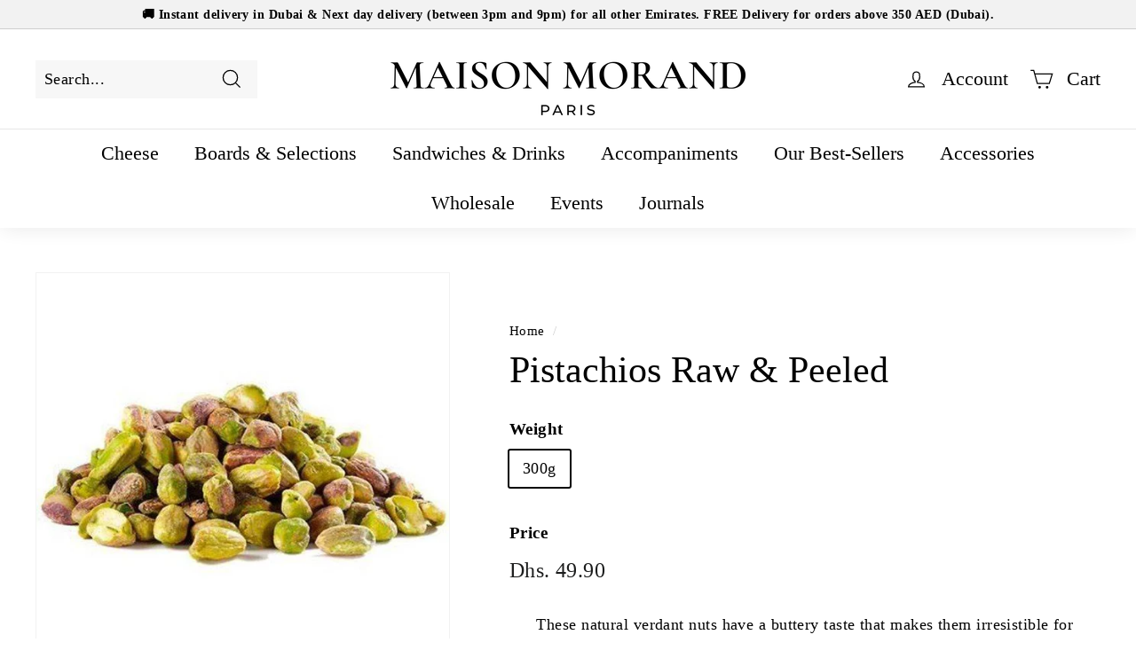

--- FILE ---
content_type: text/javascript
request_url: https://cdn.shopify.com/extensions/0199a438-2b43-7d72-ba8c-f8472dfb5cdc/promotion-popup-allnew-26/assets/squirai-theme-app-extension.js
body_size: 31358
content:
if (typeof ppData === "undefined") {
    (function () {
        function a(a) {
            for (var b, d = document.cookie.split(";"), e = 0; e < d.length; e++) {
                for (b = d[e]; " " == b.charAt(0);) b = b.substring(1, b.length);
                if (0 == b.indexOf(a)) return cookie = b.substring(a.length, b.length), parseInt(cookie) || 0
            }
            return 0
        }

        function b(a, b) {
            var c = new Date, d = new Date(c.getTime() + 3600000);
            document.cookie = a + b + ";expires=" + d.toGMTString() + ";path=/;"
        }

        for (var c, d = function () {
        }, e = ["assert", "clear", "count", "debug", "dir", "dirxml", "error", "exception", "group", "groupCollapsed", "groupEnd", "info", "log", "markTimeline", "profile", "profileEnd", "table", "time", "timeEnd", "timeStamp", "trace", "warn"], f = e.length, g = window.console = window.console || {}; f--;) c = e[f], g[c] || (g[c] = d);
        var h = !1, i = "scapp_now=", j = "scapp_next=", k = a(i), l = a(j);
        if ("undefined" == typeof SCAPPinit ? h = !0 : SCAPPinit.initial ? k && l && k <= l ? (h = !1, 100 > l ? b(j, l + 1) : (b(j, 2), b(i, 1))) : (h = !0, l && k ? b(j, l + 1) : (b(j, 2), b(i, 1))) : (SCAPPinit.initial = !0, k && l && k < l ? (h = !0, b(i, l)) : k && l && "undefined" != typeof SCAPPLive ? h = !0 : h = !1), h) {
            function a() {
                SCAPPApi.sacppfancybox(window, document, jQuerySCAPP, void 0), SCAPPApi.scappPlugin(jQuerySCAPP), SCAPPApi.scappCountdown(jQuerySCAPP), jQuerySCAPP(document).ready(function () {
                    m("//cdnjs.cloudflare.com/ajax/libs/json2/20130526/json2.min.js", function () {
                    }), p(jQuerySCAPP)
                })
            }

            g.log("da loaded"), !function () {
                var method;
                Object.keys || (Object.keys = function (e) {
                    var t = [];
                    for (var o in e) e.hasOwnProperty(o) && t.push(o);
                    return t
                });
                for (var noop = function () {
                }, methods = ["assert", "clear", "count", "debug", "dir", "dirxml", "error", "exception", "group", "groupCollapsed", "groupEnd", "info", "log", "markTimeline", "profile", "profileEnd", "table", "time", "timeEnd", "timeStamp", "trace", "warn"], length = methods.length, console = window.console = window.console || {}, mb; length--;) method = methods[length], console[method] || (console[method] = noop);

                function scapphandleMouseleave(e) {
                    "undefined" != typeof jQuerySCAPP && SCAPPApi.callbackOnLeave(jQuerySCAPP)
                }

                function isMoblieBrowser() {
                    var e, t = !1;
                    try {
                        e = navigator.userAgent || navigator.vendor || window.opera, (/(android|bb\d+|meego).+mobile|avantgo|bada\/|blackberry|blazer|compal|elaine|fennec|hiptop|iemobile|ip(hone|od)|iris|kindle|lge |maemo|midp|mmp|mobile.+firefox|netfront|opera m(ob|in)i|palm( os)?|phone|p(ixi|re)\/|plucker|pocket|psp|series(4|6)0|symbian|treo|up\.(browser|link)|vodafone|wap|windows ce|xda|xiino/i.test(e) || /1207|6310|6590|3gso|4thp|50[1-6]i|770s|802s|a wa|abac|ac(er|oo|s\-)|ai(ko|rn)|al(av|ca|co)|amoi|an(ex|ny|yw)|aptu|ar(ch|go)|as(te|us)|attw|au(di|\-m|r |s )|avan|be(ck|ll|nq)|bi(lb|rd)|bl(ac|az)|br(e|v)w|bumb|bw\-(n|u)|c55\/|capi|ccwa|cdm\-|cell|chtm|cldc|cmd\-|co(mp|nd)|craw|da(it|ll|ng)|dbte|dc\-s|devi|dica|dmob|do(c|p)o|ds(12|\-d)|el(49|ai)|em(l2|ul)|er(ic|k0)|esl8|ez([4-7]0|os|wa|ze)|fetc|fly(\-|_)|g1 u|g560|gene|gf\-5|g\-mo|go(\.w|od)|gr(ad|un)|haie|hcit|hd\-(m|p|t)|hei\-|hi(pt|ta)|hp( i|ip)|hs\-c|ht(c(\-| |_|a|g|p|s|t)|tp)|hu(aw|tc)|i\-(20|go|ma)|i230|iac( |\-|\/)|ibro|idea|ig01|ikom|im1k|inno|ipaq|iris|ja(t|v)a|jbro|jemu|jigs|kddi|keji|kgt( |\/)|klon|kpt |kwc\-|kyo(c|k)|le(no|xi)|lg( g|\/(k|l|u)|50|54|\-[a-w])|libw|lynx|m1\-w|m3ga|m50\/|ma(te|ui|xo)|mc(01|21|ca)|m\-cr|me(rc|ri)|mi(o8|oa|ts)|mmef|mo(01|02|bi|de|do|t(\-| |o|v)|zz)|mt(50|p1|v )|mwbp|mywa|n10[0-2]|n20[2-3]|n30(0|2)|n50(0|2|5)|n7(0(0|1)|10)|ne((c|m)\-|on|tf|wf|wg|wt)|nok(6|i)|nzph|o2im|op(ti|wv)|oran|owg1|p800|pan(a|d|t)|pdxg|pg(13|\-([1-8]|c))|phil|pire|pl(ay|uc)|pn\-2|po(ck|rt|se)|prox|psio|pt\-g|qa\-a|qc(07|12|21|32|60|\-[2-7]|i\-)|qtek|r380|r600|raks|rim9|ro(ve|zo)|s55\/|sa(ge|ma|mm|ms|ny|va)|sc(01|h\-|oo|p\-)|sdk\/|se(c(\-|0|1)|47|mc|nd|ri)|sgh\-|shar|sie(\-|m)|sk\-0|sl(45|id)|sm(al|ar|b3|it|t5)|so(ft|ny)|sp(01|h\-|v\-|v )|sy(01|mb)|t2(18|50)|t6(00|10|18)|ta(gt|lk)|tcl\-|tdg\-|tel(i|m)|tim\-|t\-mo|to(pl|sh)|ts(70|m\-|m3|m5)|tx\-9|up(\.b|g1|si)|utst|v400|v750|veri|vi(rg|te)|vk(40|5[0-3]|\-v)|vm40|voda|vulc|vx(52|53|60|61|70|80|81|83|85|98)|w3c(\-| )|webc|whit|wi(g |nc|nw)|wmlb|wonu|x700|yas\-|your|zeto|zte\-/i.test(e.substr(0, 4))) && (t = !0)
                    } catch (e) {
                        console.log(e)
                    }
                    return t
                }

                function isTablet() {
                    var e = isMoblieBrowser();
                    return e || (e = "ontouchstart" in document.documentElement), e
                }

                document.documentElement.addEventListener ? document.documentElement.addEventListener("mouseleave", scapphandleMouseleave) : document.documentElement.attachEvent("mouseleave", scapphandleMouseleave);
                try {
                    isTablet() && (window.onblur = function () {
                        scapphandleMouseleave(void 0)
                    })
                } catch (e) {
                    console.log(e)
                }
                "undefined" == typeof LZString && (LZString = {
                    _keyStr: "ABCDEFGHIJKLMNOPQRSTUVWXYZabcdefghijklmnopqrstuvwxyz0123456789+/=",
                    _f: String.fromCharCode,
                    compressToBase64: function (e) {
                        if (null == e) return "";
                        var t, o, i, n, a, r, s, p = "", c = 0;
                        for (e = LZString.compress(e); c < 2 * e.length;) c % 2 == 0 ? (t = e.charCodeAt(c / 2) >> 8, o = 255 & e.charCodeAt(c / 2), i = c / 2 + 1 < e.length ? e.charCodeAt(c / 2 + 1) >> 8 : NaN) : (t = 255 & e.charCodeAt((c - 1) / 2), (c + 1) / 2 < e.length ? (o = e.charCodeAt((c + 1) / 2) >> 8, i = 255 & e.charCodeAt((c + 1) / 2)) : o = i = NaN), c += 3, n = t >> 2, a = (3 & t) << 4 | o >> 4, r = (15 & o) << 2 | i >> 6, s = 63 & i, isNaN(o) ? r = s = 64 : isNaN(i) && (s = 64), p = p + LZString._keyStr.charAt(n) + LZString._keyStr.charAt(a) + LZString._keyStr.charAt(r) + LZString._keyStr.charAt(s);
                        return p
                    },
                    decompressFromBase64: function (e) {
                        if (null == e) return "";
                        var t, o, i, n, a, r, s, p = "", c = 0, l = 0, u = LZString._f;
                        for (e = e.replace(/[^A-Za-z0-9\+\/\=]/g, ""); l < e.length;) o = LZString._keyStr.indexOf(e.charAt(l++)) << 2 | (a = LZString._keyStr.indexOf(e.charAt(l++))) >> 4, i = (15 & a) << 4 | (r = LZString._keyStr.indexOf(e.charAt(l++))) >> 2, n = (3 & r) << 6 | (s = LZString._keyStr.indexOf(e.charAt(l++))), c % 2 == 0 ? (t = o << 8, 64 != r && (p += u(t | i)), 64 != s && (t = n << 8)) : (p += u(t | o), 64 != r && (t = i << 8), 64 != s && (p += u(t | n))), c += 3;
                        return LZString.decompress(p)
                    },
                    compressToUTF16: function (e) {
                        if (null == e) return "";
                        var t, o, i, n = "", a = 0, r = LZString._f;
                        for (e = LZString.compress(e), t = 0; t < e.length; t++) switch (o = e.charCodeAt(t), a++) {
                            case 0:
                                n += r(32 + (o >> 1)), i = (1 & o) << 14;
                                break;
                            case 1:
                                n += r(i + (o >> 2) + 32), i = (3 & o) << 13;
                                break;
                            case 2:
                                n += r(i + (o >> 3) + 32), i = (7 & o) << 12;
                                break;
                            case 3:
                                n += r(i + (o >> 4) + 32), i = (15 & o) << 11;
                                break;
                            case 4:
                                n += r(i + (o >> 5) + 32), i = (31 & o) << 10;
                                break;
                            case 5:
                                n += r(i + (o >> 6) + 32), i = (63 & o) << 9;
                                break;
                            case 6:
                                n += r(i + (o >> 7) + 32), i = (127 & o) << 8;
                                break;
                            case 7:
                                n += r(i + (o >> 8) + 32), i = (255 & o) << 7;
                                break;
                            case 8:
                                n += r(i + (o >> 9) + 32), i = (511 & o) << 6;
                                break;
                            case 9:
                                n += r(i + (o >> 10) + 32), i = (1023 & o) << 5;
                                break;
                            case 10:
                                n += r(i + (o >> 11) + 32), i = (2047 & o) << 4;
                                break;
                            case 11:
                                n += r(i + (o >> 12) + 32), i = (4095 & o) << 3;
                                break;
                            case 12:
                                n += r(i + (o >> 13) + 32), i = (8191 & o) << 2;
                                break;
                            case 13:
                                n += r(i + (o >> 14) + 32), i = (16383 & o) << 1;
                                break;
                            case 14:
                                n += r(i + (o >> 15) + 32, 32 + (32767 & o)), a = 0
                        }
                        return n + r(i + 32)
                    },
                    decompressFromUTF16: function (e) {
                        if (null == e) return "";
                        for (var t, o, i = "", n = 0, a = 0, r = LZString._f; a < e.length;) {
                            switch (o = e.charCodeAt(a) - 32, n++) {
                                case 0:
                                    t = o << 1;
                                    break;
                                case 1:
                                    i += r(t | o >> 14), t = (16383 & o) << 2;
                                    break;
                                case 2:
                                    i += r(t | o >> 13), t = (8191 & o) << 3;
                                    break;
                                case 3:
                                    i += r(t | o >> 12), t = (4095 & o) << 4;
                                    break;
                                case 4:
                                    i += r(t | o >> 11), t = (2047 & o) << 5;
                                    break;
                                case 5:
                                    i += r(t | o >> 10), t = (1023 & o) << 6;
                                    break;
                                case 6:
                                    i += r(t | o >> 9), t = (511 & o) << 7;
                                    break;
                                case 7:
                                    i += r(t | o >> 8), t = (255 & o) << 8;
                                    break;
                                case 8:
                                    i += r(t | o >> 7), t = (127 & o) << 9;
                                    break;
                                case 9:
                                    i += r(t | o >> 6), t = (63 & o) << 10;
                                    break;
                                case 10:
                                    i += r(t | o >> 5), t = (31 & o) << 11;
                                    break;
                                case 11:
                                    i += r(t | o >> 4), t = (15 & o) << 12;
                                    break;
                                case 12:
                                    i += r(t | o >> 3), t = (7 & o) << 13;
                                    break;
                                case 13:
                                    i += r(t | o >> 2), t = (3 & o) << 14;
                                    break;
                                case 14:
                                    i += r(t | o >> 1), t = (1 & o) << 15;
                                    break;
                                case 15:
                                    i += r(t | o), n = 0
                            }
                            a++
                        }
                        return LZString.decompress(i)
                    },
                    compressToUint8Array: function (e) {
                        for (var t = LZString.compress(e), o = new Uint8Array(2 * t.length), i = 0, n = t.length; i < n; i++) {
                            var a = t.charCodeAt(i);
                            o[2 * i] = a >>> 8, o[2 * i + 1] = a % 256
                        }
                        return o
                    },
                    decompressFromUint8Array: function (e) {
                        if (null == e) return LZString.decompress(e);
                        for (var t = new Array(e.length / 2), o = 0, i = t.length; o < i; o++) t[o] = 256 * e[2 * o] + e[2 * o + 1];
                        return LZString.decompress(String.fromCharCode.apply(null, t))
                    },
                    compressToEncodedURIComponent: function (e) {
                        return LZString.compressToBase64(e).replace(/=/g, "$").replace(/\//g, "-")
                    },
                    decompressFromEncodedURIComponent: function (e) {
                        return e && (e = e.replace(/$/g, "=").replace(/-/g, "/")), LZString.decompressFromBase64(e)
                    },
                    compress: function (e) {
                        if (null == e) return "";
                        var t, o, i, n = {}, a = {}, r = "", s = "", p = "", c = 2, l = 3, u = 2, d = "", h = 0, f = 0,
                            g = LZString._f;
                        for (i = 0; i < e.length; i += 1) if (r = e.charAt(i), Object.prototype.hasOwnProperty.call(n, r) || (n[r] = l++, a[r] = !0), s = p + r, Object.prototype.hasOwnProperty.call(n, s)) p = s; else {
                            if (Object.prototype.hasOwnProperty.call(a, p)) {
                                if (p.charCodeAt(0) < 256) {
                                    for (t = 0; t < u; t++) h <<= 1, 15 == f ? (f = 0, d += g(h), h = 0) : f++;
                                    for (o = p.charCodeAt(0), t = 0; t < 8; t++) h = h << 1 | 1 & o, 15 == f ? (f = 0, d += g(h), h = 0) : f++, o >>= 1
                                } else {
                                    for (o = 1, t = 0; t < u; t++) h = h << 1 | o, 15 == f ? (f = 0, d += g(h), h = 0) : f++, o = 0;
                                    for (o = p.charCodeAt(0), t = 0; t < 16; t++) h = h << 1 | 1 & o, 15 == f ? (f = 0, d += g(h), h = 0) : f++, o >>= 1
                                }
                                0 == --c && (c = Math.pow(2, u), u++), delete a[p]
                            } else for (o = n[p], t = 0; t < u; t++) h = h << 1 | 1 & o, 15 == f ? (f = 0, d += g(h), h = 0) : f++, o >>= 1;
                            0 == --c && (c = Math.pow(2, u), u++), n[s] = l++, p = String(r)
                        }
                        if ("" !== p) {
                            if (Object.prototype.hasOwnProperty.call(a, p)) {
                                if (p.charCodeAt(0) < 256) {
                                    for (t = 0; t < u; t++) h <<= 1, 15 == f ? (f = 0, d += g(h), h = 0) : f++;
                                    for (o = p.charCodeAt(0), t = 0; t < 8; t++) h = h << 1 | 1 & o, 15 == f ? (f = 0, d += g(h), h = 0) : f++, o >>= 1
                                } else {
                                    for (o = 1, t = 0; t < u; t++) h = h << 1 | o, 15 == f ? (f = 0, d += g(h), h = 0) : f++, o = 0;
                                    for (o = p.charCodeAt(0), t = 0; t < 16; t++) h = h << 1 | 1 & o, 15 == f ? (f = 0, d += g(h), h = 0) : f++, o >>= 1
                                }
                                0 == --c && (c = Math.pow(2, u), u++), delete a[p]
                            } else for (o = n[p], t = 0; t < u; t++) h = h << 1 | 1 & o, 15 == f ? (f = 0, d += g(h), h = 0) : f++, o >>= 1;
                            0 == --c && (c = Math.pow(2, u), u++)
                        }
                        for (o = 2, t = 0; t < u; t++) h = h << 1 | 1 & o, 15 == f ? (f = 0, d += g(h), h = 0) : f++, o >>= 1;
                        for (; ;) {
                            if (h <<= 1, 15 == f) {
                                d += g(h);
                                break
                            }
                            f++
                        }
                        return d
                    },
                    decompress: function (e) {
                        if (null == e) return "";
                        if ("" == e) return null;
                        var t, o, i, n, a, r, s, p = [], c = 4, l = 4, u = 3, d = "", h = "", f = LZString._f,
                            g = { string: e, val: e.charCodeAt(0), position: 32768, index: 1 };
                        for (t = 0; t < 3; t += 1) p[t] = t;
                        for (i = 0, a = Math.pow(2, 2), r = 1; r != a;) n = g.val & g.position, g.position >>= 1, 0 == g.position && (g.position = 32768, g.val = g.string.charCodeAt(g.index++)), i |= (0 < n ? 1 : 0) * r, r <<= 1;
                        switch (i) {
                            case 0:
                                for (i = 0, a = Math.pow(2, 8), r = 1; r != a;) n = g.val & g.position, g.position >>= 1, 0 == g.position && (g.position = 32768, g.val = g.string.charCodeAt(g.index++)), i |= (0 < n ? 1 : 0) * r, r <<= 1;
                                s = f(i);
                                break;
                            case 1:
                                for (i = 0, a = Math.pow(2, 16), r = 1; r != a;) n = g.val & g.position, g.position >>= 1, 0 == g.position && (g.position = 32768, g.val = g.string.charCodeAt(g.index++)), i |= (0 < n ? 1 : 0) * r, r <<= 1;
                                s = f(i);
                                break;
                            case 2:
                                return ""
                        }
                        for (o = h = p[3] = s; ;) {
                            if (g.index > g.string.length) return "";
                            for (i = 0, a = Math.pow(2, u), r = 1; r != a;) n = g.val & g.position, g.position >>= 1, 0 == g.position && (g.position = 32768, g.val = g.string.charCodeAt(g.index++)), i |= (0 < n ? 1 : 0) * r, r <<= 1;
                            switch (s = i) {
                                case 0:
                                    for (i = 0, a = Math.pow(2, 8), r = 1; r != a;) n = g.val & g.position, g.position >>= 1, 0 == g.position && (g.position = 32768, g.val = g.string.charCodeAt(g.index++)), i |= (0 < n ? 1 : 0) * r, r <<= 1;
                                    p[l++] = f(i), s = l - 1, c--;
                                    break;
                                case 1:
                                    for (i = 0, a = Math.pow(2, 16), r = 1; r != a;) n = g.val & g.position, g.position >>= 1, 0 == g.position && (g.position = 32768, g.val = g.string.charCodeAt(g.index++)), i |= (0 < n ? 1 : 0) * r, r <<= 1;
                                    p[l++] = f(i), s = l - 1, c--;
                                    break;
                                case 2:
                                    return h
                            }
                            if (0 == c && (c = Math.pow(2, u), u++), p[s]) d = p[s]; else {
                                if (s !== l) return null;
                                d = o + o.charAt(0)
                            }
                            h += d, p[l++] = o + d.charAt(0), o = d, 0 == --c && (c = Math.pow(2, u), u++)
                        }
                    }
                }), "undefined" != typeof module && null != module && (module.exports = LZString), "undefined" == typeof SCABase64 && (SCABase64 = {
                    _keyStr: "ABCDEFGHIJKLMNOPQRSTUVWXYZabcdefghijklmnopqrstuvwxyz0123456789+/=", encode: function (e) {
                        var t, o, i, n, a, r, s, p = "", c = 0;
                        for (e = SCABase64._utf8_encode(e); c < e.length;) n = (t = e.charCodeAt(c++)) >> 2, a = (3 & t) << 4 | (o = e.charCodeAt(c++)) >> 4, r = (15 & o) << 2 | (i = e.charCodeAt(c++)) >> 6, s = 63 & i, isNaN(o) ? r = s = 64 : isNaN(i) && (s = 64), p = p + this._keyStr.charAt(n) + this._keyStr.charAt(a) + this._keyStr.charAt(r) + this._keyStr.charAt(s);
                        return p
                    }, decode: function (e) {
                        var t, o, i, n, a, r, s = "", p = 0;
                        for (e = e.replace(/[^A-Za-z0-9\+\/\=]/g, ""); p < e.length;) t = this._keyStr.indexOf(e.charAt(p++)) << 2 | (n = this._keyStr.indexOf(e.charAt(p++))) >> 4, o = (15 & n) << 4 | (a = this._keyStr.indexOf(e.charAt(p++))) >> 2, i = (3 & a) << 6 | (r = this._keyStr.indexOf(e.charAt(p++))), s += String.fromCharCode(t), 64 != a && (s += String.fromCharCode(o)), 64 != r && (s += String.fromCharCode(i));
                        return s = SCABase64._utf8_decode(s)
                    }, _utf8_encode: function (e) {
                        e = e.replace(/\r\n/g, "\n");
                        for (var t = "", o = 0; o < e.length; o++) {
                            var i = e.charCodeAt(o);
                            i < 128 ? t += String.fromCharCode(i) : (127 < i && i < 2048 ? t += String.fromCharCode(i >> 6 | 192) : (t += String.fromCharCode(i >> 12 | 224), t += String.fromCharCode(i >> 6 & 63 | 128)), t += String.fromCharCode(63 & i | 128))
                        }
                        return t
                    }, _utf8_decode: function (e) {
                        for (var t = "", o = 0, i = c1 = c2 = 0; o < e.length;) (i = e.charCodeAt(o)) < 128 ? (t += String.fromCharCode(i), o++) : 191 < i && i < 224 ? (c2 = e.charCodeAt(o + 1), t += String.fromCharCode((31 & i) << 6 | 63 & c2), o += 2) : (c2 = e.charCodeAt(o + 1), c3 = e.charCodeAt(o + 2), t += String.fromCharCode((15 & i) << 12 | (63 & c2) << 6 | 63 & c3), o += 3);
                        return t
                    }
                }), mb = !1, window.JQClass = function () {
                }, JQClass.classes = {}, JQClass.extend = function e(t) {
                    var n = this.prototype;
                    mb = !0;
                    var o = new this;
                    for (var i in mb = !1, t) o[i] = "function" == typeof t[i] && "function" == typeof n[i] ? function (o, i) {
                        return function () {
                            var e = this._super;
                            this._super = function (e) {
                                return n[o].apply(this, e || [])
                            };
                            var t = i.apply(this, arguments);
                            return this._super = e, t
                        }
                    }(i, t[i]) : t[i];

                    function a() {
                        !mb && this._init && this._init.apply(this, arguments)
                    }

                    return ((a.prototype = o).constructor = a).extend = e, a
                }, "undefined" == typeof SCAPPApi && (SCAPPApi = {
                    sacppfancybox: function (n, o, j, d) {
                        "use strict";
                        var a = j("html"), r = j(n), c = j(o), E = j.scappfancybox = function () {
                            E.open.apply(this, arguments)
                        }, s = navigator.userAgent.match(/msie/i), p = null, l = o.createTouch !== d, h = function (e) {
                            return e && e.hasOwnProperty && e instanceof j
                        }, f = function (e) {
                            return e && "string" === j.type(e)
                        }, F = function (e) {
                            return f(e) && 0 < e.indexOf("%")
                        }, q = function (e, t) {
                            var o = parseInt(e, 10) || 0;
                            return t && F(e) && (o = E.getViewport()[t] / 100 * o), Math.ceil(o)
                        }, Q = function (e, t) {
                            return q(e, t) + "px"
                        };
                        j.extend(E, {
                            version: "2.1.5",
                            defaults: {
                                padding: 0,
                                margin: 18,
                                width: 800,
                                height: 600,
                                minWidth: 100,
                                minHeight: 100,
                                maxWidth: 9999,
                                maxHeight: 9999,
                                pixelRatio: 1,
                                autoSize: !0,
                                autoHeight: !1,
                                autoWidth: !1,
                                autoResize: !0,
                                autoCenter: !l,
                                fitToView: !0,
                                aspectRatio: !1,
                                topRatio: .5,
                                leftRatio: .5,
                                scrolling: "auto",
                                wrapCSS: "",
                                arrows: !0,
                                closeBtn: !0,
                                closeClick: !1,
                                nextClick: !1,
                                mouseWheel: !0,
                                autoPlay: !1,
                                playSpeed: 3e3,
                                preload: 3,
                                modal: !1,
                                loop: !0,
                                ajax: { dataType: "html", headers: { "X-fancyBox": !0 } },
                                iframe: { scrolling: "auto", preload: !0 },
                                swf: { wmode: "transparent", allowfullscreen: "true", allowscriptaccess: "always" },
                                keys: {
                                    next: { 13: "left", 34: "up", 39: "left", 40: "up" },
                                    prev: { 8: "right", 33: "down", 37: "right", 38: "down" },
                                    close: [27],
                                    play: [32],
                                    toggle: [70]
                                },
                                direction: { next: "left", prev: "right" },
                                scrollOutside: !0,
                                index: 0,
                                type: null,
                                href: null,
                                content: null,
                                title: null,
                                tpl: {
                                    wrap: '<div class="scappfancybox-wrap" tabIndex="-1"><div class="scappfancybox-skin"><div class="scappfancybox-outer"><div class="scappfancybox-inner"></div></div></div></div>',
                                    image: '<img class="scappfancybox-image" src="{href}" alt="" />',
                                    iframe: '<iframe id="scappfancybox-frame{rnd}" name="scappfancybox-frame{rnd}" class="scappfancybox-iframe" frameborder="0" vspace="0" hspace="0" webkitAllowFullScreen mozallowfullscreen allowFullScreen' + (s ? ' allowtransparency="true"' : "") + "></iframe>",
                                    error: '<p class="scappfancybox-error">The requested content cannot be loaded.<br/>Please try again later.</p>',
                                    closeBtn: '<a title="Close" class="scappfancybox-item scappfancybox-close" href="#"></a>',
                                    next: '<a title="Next" class="scappfancybox-nav scappfancybox-next" style="width:0" href="#"><span></span></a>',
                                    prev: '<a title="Previous" class="scappfancybox-nav scappfancybox-prev" style="width:0" href="javascript:;"><span></span></a>'
                                },
                                openEffect: "fade",
                                openSpeed: 250,
                                openEasing: "swing",
                                openOpacity: !0,
                                openMethod: "zoomIn",
                                closeEffect: "fade",
                                closeSpeed: 250,
                                closeEasing: "swing",
                                closeOpacity: !0,
                                closeMethod: "zoomOut",
                                nextEffect: "elastic",
                                nextSpeed: 250,
                                nextEasing: "swing",
                                nextMethod: "changeIn",
                                prevEffect: "elastic",
                                prevSpeed: 250,
                                prevEasing: "swing",
                                prevMethod: "changeOut",
                                helpers: { overlay: !0, title: !0 },
                                onCancel: j.noop,
                                beforeLoad: j.noop,
                                afterLoad: j.noop,
                                beforeShow: j.noop,
                                afterShow: j.noop,
                                beforeChange: j.noop,
                                beforeClose: j.noop,
                                afterClose: j.noop
                            },
                            group: {},
                            opts: {},
                            previous: null,
                            coming: null,
                            current: null,
                            isActive: !1,
                            isOpen: !1,
                            isOpened: !1,
                            wrap: null,
                            skin: null,
                            outer: null,
                            inner: null,
                            player: { timer: null, isActive: !1 },
                            ajaxLoad: null,
                            imgPreload: null,
                            transitions: {},
                            helpers: {},
                            open: function (l, u) {
                                if (l && (j.isPlainObject(u) || (u = {}), !1 !== E.close(!0))) return j.isArray(l) || (l = h(l) ? j(l).get() : [l]), j.each(l, function (e, t) {
                                    var o, i, n, a, r, s, p, c = {};
                                    "object" === j.type(t) && (t.nodeType && (t = j(t)), h(t) ? (c = {
                                        href: t.data("scappfancybox-href") || t.attr("href"),
                                        title: t.data("scappfancybox-title") || t.attr("title"),
                                        isDom: !0,
                                        element: t
                                    }, j.metadata && j.extend(!0, c, t.metadata())) : c = t), o = u.href || c.href || (f(t) ? t : null), i = u.title !== d ? u.title : c.title || "", !(a = (n = u.content || c.content) ? "html" : u.type || c.type) && c.isDom && ((a = t.data("scappfancybox-type")) || (a = (r = t.prop("class").match(/scappfancybox\.(\w+)/)) ? r[1] : null)), f(o) && (a || (E.isImage(o) ? a = "image" : E.isSWF(o) ? a = "swf" : "#" === o.charAt(0) ? a = "inline" : f(t) && (a = "html", n = t)), "ajax" === a && (o = (s = o.split(/\s+/, 2)).shift(), p = s.shift())), n || ("inline" === a ? o ? n = j(f(o) ? o.replace(/.*(?=#[^\s]+$)/, "") : o) : c.isDom && (n = t) : "html" === a ? n = o : a || o || !c.isDom || (a = "inline", n = t)), j.extend(c, {
                                        href: o,
                                        type: a,
                                        content: n,
                                        title: i,
                                        selector: p
                                    }), l[e] = c
                                }), E.opts = j.extend(!0, {}, E.defaults, u), u.keys !== d && (E.opts.keys = !!u.keys && j.extend({}, E.defaults.keys, u.keys)), E.group = l, E._start(E.opts.index)
                            },
                            cancel: function () {
                                var e = E.coming;
                                e && !1 !== E.trigger("onCancel") && (E.hideLoading(), E.ajaxLoad && E.ajaxLoad.abort(), E.ajaxLoad = null, E.imgPreload && (E.imgPreload.onload = E.imgPreload.onerror = null), e.wrap && e.wrap.stop(!0, !0).trigger("onReset").remove(), E.coming = null, E.current || E._afterZoomOut(e))
                            },
                            close: function (e) {
                                E.cancel(), !1 !== E.trigger("beforeClose") && (E.unbindEvents(), E.isActive && (E.isOpen && !0 !== e ? (E.isOpen = E.isOpened = !1, E.isClosing = !0, j(".scappfancybox-item, .scappfancybox-nav").remove(), E.wrap.stop(!0, !0).removeClass("scappfancybox-opened"), E.transitions[E.current.closeMethod]()) : (j(".scappfancybox-wrap").stop(!0).trigger("onReset").remove(), E._afterZoomOut())))
                            },
                            play: function (e) {
                                var t = function () {
                                    clearTimeout(E.player.timer)
                                }, o = function () {
                                    t(), E.current && E.player.isActive && (E.player.timer = setTimeout(E.next, E.current.playSpeed))
                                }, i = function () {
                                    t(), c.unbind(".player"), E.player.isActive = !1, E.trigger("onPlayEnd")
                                };
                                !0 === e || !E.player.isActive && !1 !== e ? E.current && (E.current.loop || E.current.index < E.group.length - 1) && (E.player.isActive = !0, c.bind({
                                    "onCancel.player beforeClose.player": i,
                                    "onUpdate.player": o,
                                    "beforeLoad.player": t
                                }), o(), E.trigger("onPlayStart")) : i()
                            },
                            next: function (e) {
                                var t = E.current;
                                t && (f(e) || (e = t.direction.next), E.jumpto(t.index + 1, e, "next"))
                            },
                            prev: function (e) {
                                var t = E.current;
                                t && (f(e) || (e = t.direction.prev), E.jumpto(t.index - 1, e, "prev"))
                            },
                            jumpto: function (e, t, o) {
                                var i = E.current;
                                i && (e = q(e), E.direction = t || i.direction[e >= i.index ? "next" : "prev"], E.router = o || "jumpto", i.loop && (e < 0 && (e = i.group.length + e % i.group.length), e %= i.group.length), i.group[e] !== d && (E.cancel(), E._start(e)))
                            },
                            reposition: function (e, t) {
                                var o, i = E.current, n = i ? i.wrap : null;
                                n && (o = E._getPosition(t), e && "scroll" === e.type ? (delete o.position, n.stop(!0, !0).animate(o, 200)) : (n.css(o), i.pos = j.extend({}, i.dim, o)))
                            },
                            update: function (t) {
                                var o = t && t.type, i = !o || "orientationchange" === o;
                                i && (clearTimeout(p), p = null), E.isOpen && !p && (p = setTimeout(function () {
                                    var e = E.current;
                                    e && !E.isClosing && (E.wrap.removeClass("scappfancybox-tmp"), (i || "load" === o || "resize" === o && e.autoResize) && E._setDimension(), "scroll" === o && e.canShrink || E.reposition(t), E.trigger("onUpdate"), p = null)
                                }, i && !l ? 0 : 300))
                            },
                            toggle: function (e) {
                                E.isOpen && (E.current.fitToView = "boolean" === j.type(e) ? e : !E.current.fitToView, l && (E.wrap.removeAttr("style").addClass("scappfancybox-tmp"), E.trigger("onUpdate")), E.update())
                            },
                            hideLoading: function () {
                                c.unbind(".loading"), j("#scappfancybox-loading").remove()
                            },
                            showLoading: function () {
                                var e, t;
                                E.hideLoading(), e = j('<div id="scappfancybox-loading"><div></div></div>').click(E.cancel).appendTo("body"), c.bind("keydown.loading", function (e) {
                                    27 === (e.which || e.keyCode) && (e.preventDefault(), E.cancel())
                                }), E.defaults.fixed || (t = E.getViewport(), e.css({
                                    position: "absolute",
                                    top: .5 * t.h + t.y,
                                    left: .5 * t.w + t.x
                                }))
                            },
                            getViewport: function () {
                                var e = E.current && E.current.locked || !1, t = { x: r.scrollLeft(), y: r.scrollTop() };
                                return t.h = e ? (t.w = e[0].clientWidth, e[0].clientHeight) : (t.w = l && n.innerWidth ? n.innerWidth : r.width(), l || n.innerHeight ? n.innerHeight : r.height()), t
                            },
                            unbindEvents: function () {
                                E.wrap && h(E.wrap) && E.wrap.unbind(".fb"), c.unbind(".fb"), r.unbind(".fb")
                            },
                            bindEvents: function () {
                                var t, p = E.current;
                                p && (r.bind("orientationchange.fb" + (l ? "" : " resize.fb") + (p.autoCenter && !p.locked ? " scroll.fb" : ""), E.update), (t = p.keys) && c.bind("keydown.fb", function (o) {
                                    var i = o.which || o.keyCode, e = o.target || o.srcElement;
                                    if (27 === i && E.coming) return !1;
                                    o.ctrlKey || o.altKey || o.shiftKey || o.metaKey || e && (e.type || j(e).is("[contenteditable]")) || j.each(t, function (e, t) {
                                        return 1 < p.group.length && t[i] !== d ? (E[e](t[i]), o.preventDefault(), !1) : -1 < j.inArray(i, t) ? (E[e](), o.preventDefault(), !1) : void 0
                                    })
                                }), j.fn.mousewheel && p.mouseWheel && E.wrap.bind("mousewheel.fb", function (e, t, o, i) {
                                    for (var n, a = e.target || null, r = j(a), s = !1; r.length && !(s || r.is(".scappfancybox-skin") || r.is(".scappfancybox-wrap"));) s = (n = r[0]) && !(n.style.overflow && "hidden" === n.style.overflow) && (n.clientWidth && n.scrollWidth > n.clientWidth || n.clientHeight && n.scrollHeight > n.clientHeight), r = j(r).parent();
                                    0 === t || s || 1 < E.group.length && !p.canShrink && (0 < i || 0 < o ? E.prev(0 < i ? "down" : "left") : (i < 0 || o < 0) && E.next(i < 0 ? "up" : "right"), e.preventDefault())
                                }))
                            },
                            trigger: function (o, e) {
                                var t, i = e || E.coming || E.current;
                                if (i) {
                                    if (j.isFunction(i[o]) && (t = i[o].apply(i, Array.prototype.slice.call(arguments, 1))), !1 === t) return !1;
                                    i.helpers && j.each(i.helpers, function (e, t) {
                                        t && E.helpers[e] && j.isFunction(E.helpers[e][o]) && E.helpers[e][o](j.extend(!0, {}, E.helpers[e].defaults, t), i)
                                    }), c.trigger(o)
                                }
                            },
                            isImage: function (e) {
                                return f(e) && e.match(/(^data:image\/.*,)|(\.(jp(e|g|eg)|gif|png|bmp|webp|svg)((\?|#).*)?$)/i)
                            },
                            isSWF: function (e) {
                                return f(e) && e.match(/\.(swf)((\?|#).*)?$/i)
                            },
                            _start: function (e) {
                                var t, o, i, n, a, r = {};
                                if (e = q(e), !(t = E.group[e] || null)) return !1;
                                if (n = (r = j.extend(!0, {}, E.opts, t)).margin, a = r.padding, "number" === j.type(n) && (r.margin = [n, n, n, n]), "number" === j.type(a) && (r.padding = [a, a, a, a]), r.modal && j.extend(!0, r, {
                                    closeBtn: !1,
                                    closeClick: !1,
                                    nextClick: !1,
                                    arrows: !1,
                                    mouseWheel: !1,
                                    keys: null,
                                    helpers: { overlay: { closeClick: !1 } }
                                }), r.autoSize && (r.autoWidth = r.autoHeight = !0), "auto" === r.width && (r.autoWidth = !0), "auto" === r.height && (r.autoHeight = !0), r.group = E.group, r.index = e, E.coming = r, !1 !== E.trigger("beforeLoad")) {
                                    if (i = r.type, o = r.href, !i) return E.coming = null, !(!E.current || !E.router || "jumpto" === E.router) && (E.current.index = e, E[E.router](E.direction));
                                    if (E.isActive = !0, "image" !== i && "swf" !== i || (r.autoHeight = r.autoWidth = !1, r.scrolling = "visible"), "image" === i && (r.aspectRatio = !0), "iframe" === i && l && (r.scrolling = "scroll"), r.wrap = j(r.tpl.wrap).addClass("scappfancybox-" + (l ? "mobile" : "desktop") + " scappfancybox-type-" + i + " scappfancybox-tmp " + r.wrapCSS).appendTo(r.parent || "body"), j.extend(r, {
                                        skin: j(".scappfancybox-skin", r.wrap),
                                        outer: j(".scappfancybox-outer", r.wrap),
                                        inner: j(".scappfancybox-inner", r.wrap)
                                    }), j.each(["Top", "Right", "Bottom", "Left"], function (e, t) {
                                        r.skin.css("padding" + t, Q(r.padding[e]))
                                    }), E.trigger("onReady"), "inline" === i || "html" === i) {
                                        if (!r.content || !r.content.length) return E._error("content")
                                    } else if (!o) return E._error("href");
                                    "image" === i ? E._loadImage() : "ajax" === i ? E._loadAjax() : "iframe" === i ? E._loadIframe() : E._afterLoad()
                                } else E.coming = null
                            },
                            _error: function (e) {
                                j.extend(E.coming, {
                                    type: "html",
                                    autoWidth: !0,
                                    autoHeight: !0,
                                    minWidth: 0,
                                    minHeight: 0,
                                    scrolling: "no",
                                    hasError: e,
                                    content: E.coming.tpl.error
                                }), E._afterLoad()
                            },
                            _loadImage: function () {
                                var e = E.imgPreload = new Image;
                                e.onload = function () {
                                    this.onload = this.onerror = null, E.coming.width = this.width / E.opts.pixelRatio, E.coming.height = this.height / E.opts.pixelRatio, E._afterLoad()
                                }, e.onerror = function () {
                                    this.onload = this.onerror = null, E._error("image")
                                }, e.src = E.coming.href, !0 !== e.complete && E.showLoading()
                            },
                            _loadAjax: function () {
                                var o = E.coming;
                                E.showLoading(), E.ajaxLoad = j.ajax(j.extend({}, o.ajax, {
                                    url: o.href,
                                    error: function (e, t) {
                                        E.coming && "abort" !== t ? E._error("ajax", e) : E.hideLoading()
                                    },
                                    success: function (e, t) {
                                        "success" === t && (o.content = e, E._afterLoad())
                                    }
                                }))
                            },
                            _loadIframe: function () {
                                var e = E.coming,
                                    t = j(e.tpl.iframe.replace(/\{rnd\}/g, (new Date).getTime())).attr("scrolling", l ? "auto" : e.iframe.scrolling).attr("src", e.href);
                                j(e.wrap).bind("onReset", function () {
                                    try {
                                        j(this).find("iframe").hide().attr("src", "//about:blank").end().empty()
                                    } catch (e) {
                                    }
                                }), e.iframe.preload && (E.showLoading(), t.one("load", function () {
                                    j(this).data("ready", 1), l || j(this).bind("load.fb", E.update), j(this).parents(".scappfancybox-wrap").width("100%").removeClass("scappfancybox-tmp").show(), E._afterLoad()
                                })), e.content = t.appendTo(e.inner), e.iframe.preload || E._afterLoad()
                            },
                            _preloadImages: function () {
                                var e, t, o = E.group, i = E.current, n = o.length,
                                    a = i.preload ? Math.min(i.preload, n - 1) : 0;
                                for (t = 1; t <= a; t += 1) "image" === (e = o[(i.index + t) % n]).type && e.href && ((new Image).src = e.href)
                            },
                            _afterLoad: function () {
                                var e, o, t, i, n, a, r = E.coming, s = E.current, p = "scappfancybox-placeholder";
                                if (E.hideLoading(), r && !1 !== E.isActive) {
                                    if (!1 === E.trigger("afterLoad", r, s)) return r.wrap.stop(!0).trigger("onReset").remove(), void (E.coming = null);
                                    switch (s && (E.trigger("beforeChange", s), s.wrap.stop(!0).removeClass("scappfancybox-opened").find(".scappfancybox-item, .scappfancybox-nav").remove()), E.unbindEvents(), o = (e = r).content, t = r.type, i = r.scrolling, j.extend(E, {
                                        wrap: e.wrap,
                                        skin: e.skin,
                                        outer: e.outer,
                                        inner: e.inner,
                                        current: e,
                                        previous: s
                                    }), n = e.href, t) {
                                        case "inline":
                                        case "ajax":
                                        case "html":
                                            e.selector ? o = j("<div>").html(o).find(e.selector) : h(o) && (o.data(p) || o.data(p, j('<div class="' + p + '"></div>').insertAfter(o).hide()), o = o.show().detach(), e.wrap.bind("onReset", function () {
                                                j(this).find(o).length && o.hide().replaceAll(o.data(p)).data(p, !1)
                                            }));
                                            break;
                                        case "image":
                                            o = e.tpl.image.replace("{href}", n);
                                            break;
                                        case "swf":
                                            o = '<object id="scappfancybox-swf" classid="clsid:D27CDB6E-AE6D-11cf-96B8-444553540000" width="100%" height="100%"><param name="movie" value="' + n + '"></param>', a = "", j.each(e.swf, function (e, t) {
                                                o += '<param name="' + e + '" value="' + t + '"></param>', a += " " + e + '="' + t + '"'
                                            }), o += '<embed src="' + n + '" type="application/x-shockwave-flash" width="100%" height="100%"' + a + "></embed></object>"
                                    }
                                    h(o) && o.parent().is(e.inner) || e.inner.append(o), E.trigger("beforeShow"), e.inner.css("overflow", "yes" === i ? "scroll" : "no" === i ? "hidden" : i), E._setDimension(), E.reposition(), E.isOpen = !1, E.coming = null, E.bindEvents(), E.isOpened ? s.prevMethod && E.transitions[s.prevMethod]() : j(".scappfancybox-wrap").not(e.wrap).stop(!0).trigger("onReset").remove(), E.transitions[E.isOpened ? e.nextMethod : e.openMethod](), E._preloadImages()
                                }
                            },
                            _setDimension: function () {
                                var e, t, o, i, n, a, r, s, p, c, l, u, d, h, f, g, m, _ = E.getViewport(), v = 0,
                                    P = E.wrap, y = E.skin, w = E.inner, b = E.current, A = b.width, C = b.height,
                                    S = b.minWidth, x = b.minHeight, k = b.maxWidth, M = b.maxHeight, T = b.scrolling,
                                    D = b.scrollOutside ? b.scrollbarWidth : 0, O = b.margin, L = q(O[1] + O[3]),
                                    I = q(O[0] + O[2]);
                                if (P.add(y).add(w).width("auto").height("auto").removeClass("scappfancybox-tmp"), n = L + (o = q(y.outerWidth(!0) - y.width())), a = I + (i = q(y.outerHeight(!0) - y.height())), r = F(A) ? (_.w - n) * q(A) / 100 : A, s = F(C) ? (_.h - a) * q(C) / 100 : C, "iframe" === b.type) {
                                    if (g = b.content, b.autoHeight && 1 === g.data("ready")) try {
                                        g[0].contentWindow.document.location && (w.width(r).height(9999), m = g.contents().find("body"), D && m.css("overflow-x", "hidden"), s = m.outerHeight(!0))
                                    } catch (e) {
                                    }
                                } else (b.autoWidth || b.autoHeight) && (w.addClass("scappfancybox-tmp"), b.autoWidth || w.width(r), b.autoHeight || w.height(s), b.autoWidth && (r = w.width()), b.autoHeight && (s = w.height()), w.removeClass("scappfancybox-tmp"));
                                if (A = q(r), C = q(s), l = r / s, S = q(F(S) ? q(S, "w") - n : S), k = q(F(k) ? q(k, "w") - n : k), x = q(F(x) ? q(x, "h") - a : x), p = k, c = M = q(F(M) ? q(M, "h") - a : M), b.fitToView && (k = Math.min(_.w - n, k), M = Math.min(_.h - a, M)), h = _.w - L, f = _.h - I, b.aspectRatio ? (k < A && (C = q((A = k) / l)), M < C && (A = q((C = M) * l)), A < S && (C = q((A = S) / l)), C < x && (A = q((C = x) * l))) : (A = Math.max(S, Math.min(A, k)), b.autoHeight && "iframe" !== b.type && (w.width(A), C = w.height()), C = Math.max(x, Math.min(C, M))), b.fitToView) if (w.width(A).height(C), P.width(A + o), u = P.width(), d = P.height(), b.aspectRatio) for (; (h < u || f < d) && S < A && x < C && !(19 < v++);) C = Math.max(x, Math.min(M, C - 10)), (A = q(C * l)) < S && (C = q((A = S) / l)), k < A && (C = q((A = k) / l)), w.width(A).height(C), P.width(A + o), u = P.width(), d = P.height(); else A = Math.max(S, Math.min(A, A - (u - h))), C = Math.max(x, Math.min(C, C - (d - f)));
                                D && "auto" === T && C < s && A + o + D < h && (A += D), w.width(A).height(C), P.width(A + o), u = P.width(), d = P.height(), e = (h < u || f < d) && S < A && x < C, t = b.aspectRatio ? A < p && C < c && A < r && C < s : (A < p || C < c) && (A < r || C < s), j.extend(b, {
                                    dim: {
                                        width: Q(u),
                                        height: Q(d)
                                    },
                                    origWidth: r,
                                    origHeight: s,
                                    canShrink: e,
                                    canExpand: t,
                                    wPadding: o,
                                    hPadding: i,
                                    wrapSpace: d - y.outerHeight(!0),
                                    skinSpace: y.height() - C
                                }), !g && b.autoHeight && x < C && C < M && !t && w.height("auto")
                            },
                            _getPosition: function (e) {
                                var t = E.current, o = E.getViewport(), i = t.margin, n = E.wrap.width() + i[1] + i[3],
                                    a = E.wrap.height() + i[0] + i[2],
                                    r = { position: "absolute", top: i[0], left: i[3] };
                                return t.autoCenter && t.fixed && !e && a <= o.h && n <= o.w ? r.position = "fixed" : t.locked || (r.top += o.y, r.left += o.x), r.top = Q(Math.max(r.top, r.top + (o.h - a) * t.topRatio)), r.left = Q(Math.max(r.left, r.left + (o.w - n) * t.leftRatio)), r
                            },
                            _afterZoomIn: function () {
                                var t = E.current;
                                t && (E.isOpen = E.isOpened = !0, E.wrap.css("overflow", "visible").addClass("scappfancybox-opened"), E.update(), (t.closeClick || t.nextClick && 1 < E.group.length) && E.inner.css("cursor", "pointer").bind("click.fb", function (e) {
                                    j(e.target).is("a") || j(e.target).parent().is("a") || (e.preventDefault(), E[t.closeClick ? "close" : "next"]())
                                }), t.closeBtn && j(t.tpl.closeBtn).appendTo(E.skin).bind("click.fb", function (e) {
                                    e.preventDefault(), E.close()
                                }), t.arrows && 1 < E.group.length && ((t.loop || 0 < t.index) && (j(t.tpl.prev).appendTo(E.outer).bind("click.fb", E.prev), E.outer.hover(function () {
                                    j(".scappfancybox-nav span").css("visibility", "visible")
                                }, function () {
                                    j(".scappfancybox-nav span").css("visibility", "hidden")
                                })), (t.loop || t.index < E.group.length - 1) && (j(t.tpl.next).appendTo(E.outer).bind("click.fb", E.next), E.outer.hover(function () {
                                    j(".scappfancybox-nav span").css("visibility", "visible")
                                }, function () {
                                    j(".scappfancybox-nav span").css("visibility", "hidden")
                                }))), E.trigger("afterShow"), t.loop || t.index !== t.group.length - 1 ? E.opts.autoPlay && !E.player.isActive && (E.opts.autoPlay = !1, E.play()) : E.play(!1))
                            },
                            _afterZoomOut: function (e) {
                                e = e || E.current, j(".scappfancybox-wrap").trigger("onReset").remove(), j.extend(E, {
                                    group: {},
                                    opts: {},
                                    router: !1,
                                    current: null,
                                    isActive: !1,
                                    isOpened: !1,
                                    isOpen: !1,
                                    isClosing: !1,
                                    wrap: null,
                                    skin: null,
                                    outer: null,
                                    inner: null
                                }), E.trigger("afterClose", e)
                            }
                        }), E.transitions = {
                            resizeIn: function () {
                                var e = E.previous, t = E.current, o = e.wrap.stop(!0).position(),
                                    i = j.extend({ opacity: 1 }, t.pos);
                                o.width = e.wrap.width(), o.height = e.wrap.height(), e.wrap.stop(!0).trigger("onReset").remove(), delete i.position, t.inner.hide(), t.wrap.css(o).animate(i, {
                                    duration: t.nextSpeed,
                                    easing: t.nextEasing,
                                    step: E.transitions.step,
                                    complete: function () {
                                        E._afterZoomIn(), t.inner.fadeIn("fast")
                                    }
                                })
                            }, getOrigPosition: function () {
                                var e = E.current, t = e.element, o = e.orig, i = {}, n = 50, a = 50, r = e.hPadding,
                                    s = e.wPadding, p = E.getViewport();
                                return !o && e.isDom && t.is(":visible") && ((o = t.find("img:first")).length || (o = t)), h(o) ? (i = o.offset(), o.is("img") && (n = o.outerWidth(), a = o.outerHeight())) : (i.top = p.y + (p.h - a) * e.topRatio, i.left = p.x + (p.w - n) * e.leftRatio), ("fixed" === E.wrap.css("position") || e.locked) && (i.top -= p.y, i.left -= p.x), i = {
                                    top: Q(i.top - r * e.topRatio),
                                    left: Q(i.left - s * e.leftRatio),
                                    width: Q(n + s),
                                    height: Q(a + r)
                                }
                            }, step: function (e, t) {
                                var o, i, n = t.prop, a = E.current, r = a.wrapSpace, s = a.skinSpace;
                                "width" !== n && "height" !== n || (o = t.end === t.start ? 1 : (e - t.start) / (t.end - t.start), E.isClosing && (o = 1 - o), i = e - ("width" === n ? a.wPadding : a.hPadding), E.skin[n](q("width" === n ? i : i - r * o)), E.inner[n](q("width" === n ? i : i - r * o - s * o)))
                            }, zoomIn: function () {
                                var e = E.current, t = e.pos, o = e.openEffect, i = "elastic" === o,
                                    n = j.extend({ opacity: 1 }, t);
                                delete n.position, i ? (t = this.getOrigPosition(), e.openOpacity && (t.opacity = .1)) : "fade" === o && (t.opacity = .1), E.wrap.css(t).animate(n, {
                                    duration: "none" === o ? 0 : e.openSpeed,
                                    easing: e.openEasing,
                                    step: i ? this.step : null,
                                    complete: E._afterZoomIn
                                })
                            }, zoomOut: function () {
                                var e = E.current, t = e.closeEffect, o = "elastic" === t, i = { opacity: .1 };
                                o && (i = this.getOrigPosition(), e.closeOpacity && (i.opacity = .1)), E.wrap.animate(i, {
                                    duration: "none" === t ? 0 : e.closeSpeed,
                                    easing: e.closeEasing,
                                    step: o ? this.step : null,
                                    complete: E._afterZoomOut
                                })
                            }, changeIn: function () {
                                var e, t = E.current, o = t.nextEffect, i = t.pos, n = { opacity: 1 }, a = E.direction;
                                i.opacity = .1, "elastic" === o && (n[e = "down" === a || "up" === a ? "top" : "left"] = "down" === a || "right" === a ? (i[e] = Q(q(i[e]) - 200), "+=200px") : (i[e] = Q(q(i[e]) + 200), "-=200px")), "none" === o ? E._afterZoomIn() : E.wrap.css(i).animate(n, {
                                    duration: t.nextSpeed,
                                    easing: t.nextEasing,
                                    complete: E._afterZoomIn
                                })
                            }, changeOut: function () {
                                var e = E.previous, t = e.prevEffect, o = { opacity: .1 }, i = E.direction;
                                "elastic" === t && (o["down" === i || "up" === i ? "top" : "left"] = ("up" === i || "left" === i ? "-" : "+") + "=200px"), e.wrap.animate(o, {
                                    duration: "none" === t ? 0 : e.prevSpeed,
                                    easing: e.prevEasing,
                                    complete: function () {
                                        j(this).trigger("onReset").remove()
                                    }
                                })
                            }
                        }, E.helpers.overlay = {
                            defaults: { closeClick: !0, speedOut: 200, showEarly: !0, css: {}, locked: !l, fixed: !0 },
                            overlay: null,
                            fixed: !1,
                            el: j("html"),
                            create: function (e) {
                                e = j.extend({}, this.defaults, e), this.overlay && this.close(), this.overlay = j('<div class="scappfancybox-overlay"></div>').appendTo(E.coming ? E.coming.parent : e.parent), this.fixed = !1, e.fixed && E.defaults.fixed && (this.overlay.addClass("scappfancybox-overlay-fixed"), this.fixed = !0)
                            },
                            open: function (e) {
                                var t = this;
                                e = j.extend({}, this.defaults, e), this.overlay ? this.overlay.unbind(".overlay").width("auto").height("auto") : this.create(e), this.fixed || (r.bind("resize.overlay", j.proxy(this.update, this)), this.update()), e.closeClick && this.overlay.bind("click.overlay", function (e) {
                                    if (j(e.target).hasClass("scappfancybox-overlay")) return E.isActive ? E.close() : t.close(), !1
                                }), this.overlay.css(e.css).show(), j(".scappfancybox-overlay").show(), setTimeout(function () {
                                    j(".scappfancybox-overlay").show()
                                }, 1e3)
                            },
                            close: function () {
                                var e, t;
                                r.unbind("resize.overlay"), this.el.hasClass("scappfancybox-lock") && (j(".scappfancybox-margin").removeClass("scappfancybox-margin"), e = r.scrollTop(), t = r.scrollLeft(), this.el.removeClass("scappfancybox-lock"), r.scrollTop(e).scrollLeft(t)), j(".scappfancybox-overlay").remove().hide(), j.extend(this, {
                                    overlay: null,
                                    fixed: !1
                                })
                            },
                            update: function () {
                                var e, t = "100%";
                                this.overlay.width(t).height("100%"), s ? (e = Math.max(o.documentElement.offsetWidth, o.body.offsetWidth), c.width() > e && (t = c.width())) : c.width() > r.width() && (t = c.width()), this.overlay.width(t).height(c.height())
                            },
                            onReady: function (e, t) {
                                var o = this.overlay;
                                j(".scappfancybox-overlay").stop(!0, !0), o || this.create(e), e.locked && this.fixed && t.fixed && (o || (this.margin = c.height() > r.height() && j("html").css("margin-right").replace("px", "")), t.locked = this.overlay.append(t.wrap), t.fixed = !1), !0 === e.showEarly && this.beforeShow.apply(this, arguments)
                            },
                            beforeShow: function (e, t) {
                                var o, i;
                                t.locked && (!1 !== this.margin && (j("*").filter(function () {
                                    return "fixed" === j(this).css("position") && !j(this).hasClass("scappfancybox-overlay") && !j(this).hasClass("scappfancybox-wrap")
                                }).addClass("scappfancybox-margin"), this.el.addClass("scappfancybox-margin")), o = r.scrollTop(), i = r.scrollLeft(), this.el.addClass("scappfancybox-lock"), r.scrollTop(o).scrollLeft(i)), this.open(e)
                            },
                            onUpdate: function () {
                                this.fixed || this.update()
                            },
                            afterClose: function (e) {
                                this.overlay && !E.coming && this.overlay.fadeOut(e.speedOut, j.proxy(this.close, this))
                            }
                        }, E.helpers.title = {
                            defaults: { type: "float", position: "bottom" }, beforeShow: function (e) {
                                var t, o, i = E.current, n = i.title, a = e.type;
                                if (j.isFunction(n) && (n = n.call(i.element, i)), f(n) && "" !== j.trim(n)) {
                                    switch (t = j('<div class="scappfancybox-title scappfancybox-title-' + a + '-wrap">' + n + "</div>"), a) {
                                        case "inside":
                                            o = E.skin;
                                            break;
                                        case "outside":
                                            o = E.wrap;
                                            break;
                                        case "over":
                                            o = E.inner;
                                            break;
                                        default:
                                            o = E.skin, t.appendTo("body"), s && t.width(t.width()), t.wrapInner('<span class="child"></span>'), E.current.margin[2] += Math.abs(q(t.css("margin-bottom")))
                                    }
                                    t["top" === e.position ? "prependTo" : "appendTo"](o)
                                }
                            }
                        }, j.fn.scappfancybox = function (a) {
                            var r, s = j(this), p = this.selector || "", e = function (e) {
                                var t, o, i = j(this).blur(), n = r;
                                e.ctrlKey || e.altKey || e.shiftKey || e.metaKey || i.is(".scappfancybox-wrap") || (t = a.groupAttr || "data-scappfancybox-group", (o = i.attr(t)) || (t = "rel", o = i.get(0)[t]), o && "" !== o && "nofollow" !== o && (n = (i = (i = p.length ? j(p) : s).filter("[" + t + '="' + o + '"]')).index(this)), a.index = n, !1 !== E.open(i, a) && e.preventDefault())
                            };
                            return r = (a = a || {}).index || 0, p && !1 !== a.live ? c.undelegate(p, "click.fb-start").delegate(p + ":not('.scappfancybox-item, .scappfancybox-nav')", "click.fb-start", e) : s.unbind("click.fb-start").bind("click.fb-start", e), this.filter("[data-scappfancybox-start=1]").trigger("click"), this
                        }, c.ready(function () {
                            var e, t, o, i;
                            j.scrollbarWidth === d && (j.scrollbarWidth = function () {
                                var e = j('<div style="width:50px;height:50px;overflow:auto"><div/></div>').appendTo("body"),
                                    t = e.children(), o = t.innerWidth() - t.height(99).innerWidth();
                                return e.remove(), o
                            }), j.support.fixedPosition === d && (j.support.fixedPosition = (o = j('<div style="position:fixed;top:20px;"></div>').appendTo("body"), i = 20 === o[0].offsetTop || 15 === o[0].offsetTop, o.remove(), i)), j.extend(E.defaults, {
                                scrollbarWidth: j.scrollbarWidth(),
                                fixed: j.support.fixedPosition,
                                parent: j("body")
                            }), e = j(n).width(), a.addClass("scappfancybox-lock-test"), t = j(n).width(), a.removeClass("scappfancybox-lock-test"), j("<style type='text/css'>.scappfancybox-margin{margin-right:" + (t - e) + "px;}</style>").appendTo("head")
                        })
                    }, scappPlugin: function scappPlugin($) {
                        function camelCase(e) {
                            return e.replace(/-([a-z])/g, function (e, t) {
                                return t.toUpperCase()
                            })
                        }

                        JQClass.classes.JQPlugin = JQClass.extend({
                            name: "plugin",
                            defaultOptions: {},
                            regionalOptions: {},
                            _getters: [],
                            _getMarker: function () {
                                return "is-" + this.name
                            },
                            _init: function () {
                                $.extend(this.defaultOptions, this.regionalOptions && this.regionalOptions[""] || {});
                                var o = camelCase(this.name);
                                $[o] = this, $.fn[o] = function (e) {
                                    var t = Array.prototype.slice.call(arguments, 1);
                                    return $[o]._isNotChained(e, t) ? $[o][e].apply($[o], [this[0]].concat(t)) : this.each(function () {
                                        if ("string" == typeof e) {
                                            if ("_" === e[0] || !$[o][e]) throw "Unknown method: " + e;
                                            $[o][e].apply($[o], [this].concat(t))
                                        } else $[o]._attach(this, e)
                                    })
                                }
                            },
                            setDefaults: function (e) {
                                $.extend(this.defaultOptions, e || {})
                            },
                            _isNotChained: function (e, t) {
                                return "option" === e && (0 === t.length || 1 === t.length && "string" == typeof t[0]) || -1 < $.inArray(e, this._getters)
                            },
                            _attach: function (e, t) {
                                if (!(e = $(e)).hasClass(this._getMarker())) {
                                    e.addClass(this._getMarker()), t = $.extend({}, this.defaultOptions, this._getMetadata(e), t || {});
                                    var o = $.extend({ name: this.name, elem: e, options: t }, this._instSettings(e, t));
                                    e.data(this.name, o), this._postAttach(e, o), this.option(e, t)
                                }
                            },
                            _instSettings: function (e, t) {
                                return {}
                            },
                            _postAttach: function (e, t) {
                            },
                            _getMetadata: function (elem) {
                                try {
                                    var data = elem.data(this.name.toLowerCase()) || "";
                                    for (var name in data = data.replace(/'/g, '"'), data = data.replace(/([a-zA-Z0-9]+):/g, function (e, t, o) {
                                        var i = data.substring(0, o).match(/"/g);
                                        return i && i.length % 2 != 0 ? t + ":" : '"' + t + '":'
                                    }), data = $.parseJSON("{" + data + "}"), data) {
                                        var value = data[name];
                                        "string" == typeof value && value.match(/^new Date\((.*)\)$/) && (data[name] = eval(value))
                                    }
                                    return data
                                } catch (e) {
                                    return {}
                                }
                            },
                            _getInst: function (e) {
                                return $(e).data(this.name) || {}
                            },
                            option: function (e, t, o) {
                                var i = (e = $(e)).data(this.name);
                                if (!t || "string" == typeof t && null == o) return (n = (i || {}).options) && t ? n[t] : n;
                                if (e.hasClass(this._getMarker())) {
                                    var n = t || {};
                                    "string" == typeof t && ((n = {})[t] = o), this._optionsChanged(e, i, n), $.extend(i.options, n)
                                }
                            },
                            _optionsChanged: function (e, t, o) {
                            },
                            destroy: function (e) {
                                (e = $(e)).hasClass(this._getMarker()) && (this._preDestroy(e, this._getInst(e)), e.removeData(this.name).removeClass(this._getMarker()))
                            },
                            _preDestroy: function (e, t) {
                            }
                        }), $.JQPlugin = {
                            createPlugin: function (e, t) {
                                "object" == typeof e && (t = e, e = "JQPlugin"), e = camelCase(e);
                                var o = camelCase(t.name);
                                JQClass.classes[o] = JQClass.classes[e].extend(t), new JQClass.classes[o]
                            }
                        }
                    }, scappCountdown: function (g) {
                        var e = "countdown";
                        g.JQPlugin.createPlugin({
                            name: "scacountdown",
                            defaultOptions: {
                                until: null,
                                since: null,
                                timezone: null,
                                serverSync: null,
                                format: "dHMS",
                                layout: "",
                                compact: !1,
                                padZeroes: !1,
                                significant: 0,
                                description: "",
                                expiryUrl: "",
                                expiryText: "",
                                alwaysExpire: !1,
                                onExpiry: null,
                                onTick: null,
                                tickInterval: 1
                            },
                            regionalOptions: {
                                "": {
                                    labels: ["Years", "Months", "Weeks", "Days", "Hours", "Minutes", "Seconds"],
                                    labels1: ["Year", "Month", "Week", "Day", "Hour", "Minute", "Second"],
                                    compactLabels: ["y", "m", "w", "d"],
                                    whichLabels: null,
                                    digits: ["0", "1", "2", "3", "4", "5", "6", "7", "8", "9"],
                                    timeSeparator: ":",
                                    isRTL: !1
                                }
                            },
                            _getters: ["getTimes"],
                            _rtlClass: e + "-rtl",
                            _sectionClass: e + "-section",
                            _amountClass: e + "-amount",
                            _periodClass: e + "-period",
                            _rowClass: e + "-row",
                            _holdingClass: e + "-holding",
                            _showClass: e + "-show",
                            _descrClass: e + "-descr",
                            _timerElems: [],
                            _init: function () {
                                var i = this;
                                this._super(), this._serverSyncs = [];
                                var n = "function" == typeof Date.now ? Date.now : function () {
                                    return (new Date).getTime()
                                }, a = window.performance && "function" == typeof window.performance.now;
                                var r = window.requestAnimationFrame || window.webkitRequestAnimationFrame || window.mozRequestAnimationFrame || window.oRequestAnimationFrame || window.msRequestAnimationFrame || null,
                                    s = 0;
                                !r || g.noRequestAnimationFrame ? (g.noRequestAnimationFrame = null, setInterval(function () {
                                    i._updateElems()
                                }, 980)) : (s = window.animationStartTime || window.webkitAnimationStartTime || window.mozAnimationStartTime || window.oAnimationStartTime || window.msAnimationStartTime || n(), r(function e(t) {
                                    var o = t < 1e12 ? a ? performance.now() + performance.timing.navigationStart : n() : t || n();
                                    1e3 <= o - s && (i._updateElems(), s = o), r(e)
                                }))
                            },
                            UTCDate: function (e, t, o, i, n, a, r, s) {
                                "object" == typeof t && t.constructor == Date && (s = t.getMilliseconds(), r = t.getSeconds(), a = t.getMinutes(), n = t.getHours(), i = t.getDate(), o = t.getMonth(), t = t.getFullYear());
                                var p = new Date;
                                return p.setUTCFullYear(t), p.setUTCDate(1), p.setUTCMonth(o || 0), p.setUTCDate(i || 1), p.setUTCHours(n || 0), p.setUTCMinutes((a || 0) - (Math.abs(e) < 30 ? 60 * e : e)), p.setUTCSeconds(r || 0), p.setUTCMilliseconds(s || 0), p
                            },
                            periodsToSeconds: function (e) {
                                return 31557600 * e[0] + 2629800 * e[1] + 604800 * e[2] + 86400 * e[3] + 3600 * e[4] + 60 * e[5] + e[6]
                            },
                            _instSettings: function (e, t) {
                                return { _periods: [0, 0, 0, 0, 0, 0, 0] }
                            },
                            _addElem: function (e) {
                                this._hasElem(e) || this._timerElems.push(e)
                            },
                            _hasElem: function (e) {
                                return -1 < g.inArray(e, this._timerElems)
                            },
                            _removeElem: function (t) {
                                this._timerElems = g.map(this._timerElems, function (e) {
                                    return e == t ? null : e
                                })
                            },
                            _updateElems: function () {
                                for (var e = this._timerElems.length - 1; 0 <= e; e--) this._updateCountdown(this._timerElems[e])
                            },
                            _optionsChanged: function (e, t, o) {
                                o.layout && (o.layout = o.layout.replace(/&lt;/g, "<").replace(/&gt;/g, ">")), this._resetExtraLabels(t.options, o);
                                var i = t.options.timezone != o.timezone;
                                g.extend(t.options, o), this._adjustSettings(e, t, null != o.until || null != o.since || i);
                                var n = new Date;
                                (t._since && t._since < n || t._until && t._until > n) && this._addElem(e[0]), this._updateCountdown(e, t)
                            },
                            _updateCountdown: function (e, t) {
                                try {
                                    if (e = e.jquery ? e : g(e), !(t = t || this._getInst(e))) return;
                                    if (e.html(this._generateHTML(t)).toggleClass(this._rtlClass, t.options.isRTL), g.isFunction(t.options.onTick)) {
                                        var o = "lap" != t._hold ? t._periods : this._calculatePeriods(t, t._show, t.options.significant, new Date);
                                        1 != t.options.tickInterval && this.periodsToSeconds(o) % t.options.tickInterval != 0 || t.options.onTick.apply(e[0], [o])
                                    }
                                    if ("pause" != t._hold && (t._since ? t._now.getTime() < t._since.getTime() : t._now.getTime() >= t._until.getTime()) && !t._expiring) {
                                        if (t._expiring = !0, this._hasElem(e[0]) || t.options.alwaysExpire) {
                                            if (this._removeElem(e[0]), g.isFunction(t.options.onExpiry) && t.options.onExpiry.apply(e[0], []), t.options.expiryText) {
                                                var i = t.options.layout;
                                                t.options.layout = t.options.expiryText, this._updateCountdown(e[0], t), t.options.layout = i
                                            }
                                            t.options.expiryUrl && (window.location = t.options.expiryUrl)
                                        }
                                        t._expiring = !1
                                    } else "pause" == t._hold && this._removeElem(e[0])
                                } catch (e) {
                                }
                            },
                            _resetExtraLabels: function (e, t) {
                                for (var o in t) o.match(/[Ll]abels[02-9]|compactLabels1/) && (e[o] = t[o]);
                                for (var o in e) o.match(/[Ll]abels[02-9]|compactLabels1/) && void 0 === t[o] && (e[o] = null)
                            },
                            _adjustSettings: function (e, t, o) {
                                for (var i, n = 0, a = null, r = 0; r < this._serverSyncs.length; r++) if (this._serverSyncs[r][0] == t.options.serverSync) {
                                    a = this._serverSyncs[r][1];
                                    break
                                }
                                if (null != a) n = t.options.serverSync ? a : 0, i = new Date; else {
                                    var s = g.isFunction(t.options.serverSync) ? t.options.serverSync.apply(e[0], []) : null;
                                    i = new Date, n = s ? i.getTime() - s.getTime() : 0, this._serverSyncs.push([t.options.serverSync, n])
                                }
                                var p = t.options.timezone;
                                p = null == p ? -i.getTimezoneOffset() : p, (o || !o && null == t._until && null == t._since) && (t._since = t.options.since, null != t._since && (t._since = this.UTCDate(p, this._determineTime(t._since, null)), t._since && n && t._since.setMilliseconds(t._since.getMilliseconds() + n)), t._until = this.UTCDate(p, this._determineTime(t.options.until, i)), n && t._until.setMilliseconds(t._until.getMilliseconds() + n)), t._show = this._determineShow(t)
                            },
                            _preDestroy: function (e, t) {
                                this._removeElem(e[0]), e.empty()
                            },
                            pause: function (e) {
                                this._hold(e, "pause")
                            },
                            lap: function (e) {
                                this._hold(e, "lap")
                            },
                            resume: function (e) {
                                this._hold(e, null)
                            },
                            toggle: function (e) {
                                this[(g.data(e, this.name) || {})._hold ? "resume" : "pause"](e)
                            },
                            toggleLap: function (e) {
                                this[(g.data(e, this.name) || {})._hold ? "resume" : "lap"](e)
                            },
                            _hold: function (e, t) {
                                var o = g.data(e, this.name);
                                if (o) {
                                    if ("pause" == o._hold && !t) {
                                        o._periods = o._savePeriods;
                                        var i = o._since ? "-" : "+";
                                        o[o._since ? "_since" : "_until"] = this._determineTime(i + o._periods[0] + "y" + i + o._periods[1] + "o" + i + o._periods[2] + "w" + i + o._periods[3] + "d" + i + o._periods[4] + "h" + i + o._periods[5] + "m" + i + o._periods[6] + "s"), this._addElem(e)
                                    }
                                    o._hold = t, o._savePeriods = "pause" == t ? o._periods : null, g.data(e, this.name, o), this._updateCountdown(e, o)
                                }
                            },
                            getTimes: function (e) {
                                var t = g.data(e, this.name);
                                return t ? "pause" == t._hold ? t._savePeriods : t._hold ? this._calculatePeriods(t, t._show, t.options.significant, new Date) : t._periods : null
                            },
                            _determineTime: function (e, t) {
                                var o, i, l = this, n = null == e ? t : "string" == typeof e ? function (e) {
                                    e = e.toLowerCase();
                                    for (var t = new Date, o = t.getFullYear(), i = t.getMonth(), n = t.getDate(), a = t.getHours(), r = t.getMinutes(), s = t.getSeconds(), p = /([+-]?[0-9]+)\s*(s|m|h|d|w|o|y)?/g, c = p.exec(e); c;) {
                                        switch (c[2] || "s") {
                                            case "s":
                                                s += parseInt(c[1], 10);
                                                break;
                                            case "m":
                                                r += parseInt(c[1], 10);
                                                break;
                                            case "h":
                                                a += parseInt(c[1], 10);
                                                break;
                                            case "d":
                                                n += parseInt(c[1], 10);
                                                break;
                                            case "w":
                                                n += 7 * parseInt(c[1], 10);
                                                break;
                                            case "o":
                                                i += parseInt(c[1], 10), n = Math.min(n, l._getDaysInMonth(o, i));
                                                break;
                                            case "y":
                                                o += parseInt(c[1], 10), n = Math.min(n, l._getDaysInMonth(o, i))
                                        }
                                        c = p.exec(e)
                                    }
                                    return new Date(o, i, n, a, r, s, 0)
                                }(e) : "number" == typeof e ? (o = e, (i = new Date).setTime(i.getTime() + 1e3 * o), i) : e;
                                return n && n.setMilliseconds(0), n
                            },
                            _getDaysInMonth: function (e, t) {
                                return 32 - new Date(e, t, 32).getDate()
                            },
                            _normalLabels: function (e) {
                                return e
                            },
                            _generateHTML: function (o) {
                                var i = this;
                                o._periods = o._hold ? o._periods : this._calculatePeriods(o, o._show, o.options.significant, new Date);
                                for (var e = !1, t = 0, n = o.options.significant, a = g.extend({}, o._show), r = 0; r <= 6; r++) e |= "?" == o._show[r] && 0 < o._periods[r], a[r] = "?" != o._show[r] || e ? o._show[r] : null, t += a[r] ? 1 : 0, n -= 0 < o._periods[r] ? 1 : 0;
                                var s = [!1, !1, !1, !1, !1, !1, !1];
                                for (r = 6; 0 <= r; r--) o._show[r] && (o._periods[r] ? s[r] = !0 : (s[r] = 0 < n, n--));
                                var p = o.options.compact ? o.options.compactLabels : o.options.labels,
                                    c = o.options.whichLabels || this._normalLabels, l = function (e) {
                                        var t = o.options["compactLabels" + c(o._periods[e])];
                                        return a[e] ? i._translateDigits(o, o._periods[e]) + (t ? t[e] : p[e]) + " " : ""
                                    }, u = o.options.padZeroes ? 2 : 1, d = function (e) {
                                        var t = o.options["labels" + c(o._periods[e])];
                                        return !o.options.significant && a[e] || o.options.significant && s[e] ? '<span class="' + i._sectionClass + '"><span class="' + i._amountClass + '">' + i._minDigits(o, o._periods[e], u) + '</span><span class="' + i._periodClass + '">' + (t ? t[e] : p[e]) + "</span></span>" : ""
                                    };
                                return o.options.layout ? this._buildLayout(o, a, o.options.layout, o.options.compact, o.options.significant, s) : (o.options.compact ? '<span class="' + this._rowClass + " " + this._amountClass + (o._hold ? " " + this._holdingClass : "") + '">' + l(0) + l(1) + l(2) + l(3) + (a[4] ? this._minDigits(o, o._periods[4], 2) : "") + (a[5] ? (a[4] ? o.options.timeSeparator : "") + this._minDigits(o, o._periods[5], 2) : "") + (a[6] ? (a[4] || a[5] ? o.options.timeSeparator : "") + this._minDigits(o, o._periods[6], 2) : "") : '<span class="' + this._rowClass + " " + this._showClass + (o.options.significant || t) + (o._hold ? " " + this._holdingClass : "") + '">' + d(0) + d(1) + d(2) + d(3) + d(4) + d(5) + d(6)) + "</span>" + (o.options.description ? '<span class="' + this._rowClass + " " + this._descrClass + '">' + o.options.description + "</span>" : "")
                            },
                            _buildLayout: function (o, e, t, i, n, a) {
                                for (var r = o.options[i ? "compactLabels" : "labels"], s = o.options.whichLabels || this._normalLabels, p = function (e) {
                                    return (o.options[(i ? "compactLabels" : "labels") + s(o._periods[e])] || r)[e]
                                }, c = function (e, t) {
                                    return o.options.digits[Math.floor(e / t) % 10]
                                }, l = {
                                    desc: o.options.description,
                                    sep: o.options.timeSeparator,
                                    yl: p(0),
                                    yn: this._minDigits(o, o._periods[0], 1),
                                    ynn: this._minDigits(o, o._periods[0], 2),
                                    ynnn: this._minDigits(o, o._periods[0], 3),
                                    y1: c(o._periods[0], 1),
                                    y10: c(o._periods[0], 10),
                                    y100: c(o._periods[0], 100),
                                    y1000: c(o._periods[0], 1e3),
                                    ol: p(1),
                                    on: this._minDigits(o, o._periods[1], 1),
                                    onn: this._minDigits(o, o._periods[1], 2),
                                    onnn: this._minDigits(o, o._periods[1], 3),
                                    o1: c(o._periods[1], 1),
                                    o10: c(o._periods[1], 10),
                                    o100: c(o._periods[1], 100),
                                    o1000: c(o._periods[1], 1e3),
                                    wl: p(2),
                                    wn: this._minDigits(o, o._periods[2], 1),
                                    wnn: this._minDigits(o, o._periods[2], 2),
                                    wnnn: this._minDigits(o, o._periods[2], 3),
                                    w1: c(o._periods[2], 1),
                                    w10: c(o._periods[2], 10),
                                    w100: c(o._periods[2], 100),
                                    w1000: c(o._periods[2], 1e3),
                                    dl: p(3),
                                    dn: this._minDigits(o, o._periods[3], 1),
                                    dnn: this._minDigits(o, o._periods[3], 2),
                                    dnnn: this._minDigits(o, o._periods[3], 3),
                                    d1: c(o._periods[3], 1),
                                    d10: c(o._periods[3], 10),
                                    d100: c(o._periods[3], 100),
                                    d1000: c(o._periods[3], 1e3),
                                    hl: p(4),
                                    hn: this._minDigits(o, o._periods[4], 1),
                                    hnn: this._minDigits(o, o._periods[4], 2),
                                    hnnn: this._minDigits(o, o._periods[4], 3),
                                    h1: c(o._periods[4], 1),
                                    h10: c(o._periods[4], 10),
                                    h100: c(o._periods[4], 100),
                                    h1000: c(o._periods[4], 1e3),
                                    ml: p(5),
                                    mn: this._minDigits(o, o._periods[5], 1),
                                    mnn: this._minDigits(o, o._periods[5], 2),
                                    mnnn: this._minDigits(o, o._periods[5], 3),
                                    m1: c(o._periods[5], 1),
                                    m10: c(o._periods[5], 10),
                                    m100: c(o._periods[5], 100),
                                    m1000: c(o._periods[5], 1e3),
                                    sl: p(6),
                                    sn: this._minDigits(o, o._periods[6], 1),
                                    snn: this._minDigits(o, o._periods[6], 2),
                                    snnn: this._minDigits(o, o._periods[6], 3),
                                    s1: c(o._periods[6], 1),
                                    s10: c(o._periods[6], 10),
                                    s100: c(o._periods[6], 100),
                                    s1000: c(o._periods[6], 1e3)
                                }, u = t, d = 0; d <= 6; d++) {
                                    var h = "yowdhms".charAt(d),
                                        f = new RegExp("\\{" + h + "<\\}([\\s\\S]*)\\{" + h + ">\\}", "g");
                                    u = u.replace(f, !n && e[d] || n && a[d] ? "$1" : "")
                                }
                                return g.each(l, function (e, t) {
                                    var o = new RegExp("\\{" + e + "\\}", "g");
                                    u = u.replace(o, t)
                                }), u
                            },
                            _minDigits: function (e, t, o) {
                                return (t = "" + t).length >= o ? this._translateDigits(e, t) : (t = "0000000000" + t, this._translateDigits(e, t.substr(t.length - o)))
                            },
                            _translateDigits: function (t, e) {
                                return ("" + e).replace(/[0-9]/g, function (e) {
                                    return t.options.digits[e]
                                })
                            },
                            _determineShow: function (e) {
                                var t = e.options.format, o = [];
                                return o[0] = t.match("y") ? "?" : t.match("Y") ? "!" : null, o[1] = t.match("o") ? "?" : t.match("O") ? "!" : null, o[2] = t.match("w") ? "?" : t.match("W") ? "!" : null, o[3] = t.match("d") ? "?" : t.match("D") ? "!" : null, o[4] = t.match("h") ? "?" : t.match("H") ? "!" : null, o[5] = t.match("m") ? "?" : t.match("M") ? "!" : null, o[6] = t.match("s") ? "?" : t.match("S") ? "!" : null, o
                            },
                            _calculatePeriods: function (e, o, t, i) {
                                e._now = i, e._now.setMilliseconds(0);
                                var n = new Date(e._now.getTime());
                                e._since ? i.getTime() < e._since.getTime() ? e._now = i = n : i = e._since : (n.setTime(e._until.getTime()), i.getTime() > e._until.getTime() && (e._now = i = n));
                                var a = [0, 0, 0, 0, 0, 0, 0];
                                if (o[0] || o[1]) {
                                    var r = this._getDaysInMonth(i.getFullYear(), i.getMonth()),
                                        s = this._getDaysInMonth(n.getFullYear(), n.getMonth()),
                                        p = n.getDate() == i.getDate() || n.getDate() >= Math.min(r, s) && i.getDate() >= Math.min(r, s),
                                        c = function (e) {
                                            return 60 * (60 * e.getHours() + e.getMinutes()) + e.getSeconds()
                                        },
                                        l = Math.max(0, 12 * (n.getFullYear() - i.getFullYear()) + n.getMonth() - i.getMonth() + (n.getDate() < i.getDate() && !p || p && c(n) < c(i) ? -1 : 0));
                                    a[0] = o[0] ? Math.floor(l / 12) : 0, a[1] = o[1] ? l - 12 * a[0] : 0;
                                    var u = (i = new Date(i.getTime())).getDate() == r,
                                        d = this._getDaysInMonth(i.getFullYear() + a[0], i.getMonth() + a[1]);
                                    i.getDate() > d && i.setDate(d), i.setFullYear(i.getFullYear() + a[0]), i.setMonth(i.getMonth() + a[1]), u && i.setDate(d)
                                }
                                var h = Math.floor((n.getTime() - i.getTime()) / 1e3), f = function (e, t) {
                                    a[e] = o[e] ? Math.floor(h / t) : 0, h -= a[e] * t
                                };
                                if (f(2, 604800), f(3, 86400), f(4, 3600), f(5, 60), f(6, 1), 0 < h && !e._since) for (var g = [1, 12, 4.3482, 7, 24, 60, 60], m = 6, _ = 1, v = 6; 0 <= v; v--) o[v] && (a[m] >= _ && (a[m] = 0, h = 1), 0 < h && (a[v]++, h = 0, m = v, _ = 1)), _ *= g[v];
                                if (t) for (v = 0; v <= 6; v++) t && a[v] ? t-- : t || (a[v] = 0);
                                return a
                            }
                        })
                    }, isHomePage: function () {
                        return "/" == window.location.pathname
                    }, isProductPage: function () {
                        return -1 != window.location.pathname.indexOf("/products/")
                    }, isCategoryPage: function () {
                        return -1 != window.location.pathname.indexOf("/collections/")
                    }, isBlogPage: function () {
                        return -1 != window.location.pathname.indexOf("/blogs/")
                    }, isPagePage: function () {
                        return -1 != window.location.pathname.indexOf("/pages/")
                    }, isCartPage: function () {
                        return "/cart" == window.location.pathname
                    }, _open: "open", _leave: "leave", _ppbntclicked: !1, callbackOnLeave: function (e) {
                        for (var t in SCAPPApi.initWhenHandlerFor(e, SCAPPApi._leave), SCAPP.leave_queue) SCAPP.leave_queue[t] = !0;
                        1 < Object.keys(SCAPP.leave_queue).length ? SCAPPApi.showAllPopups(e, SCAPP.leave_queue) : SCAPPApi.closeCallback(e, SCAPP.leave_queue), SCAPPApi.activateDiscountOrder(SCAPP.popups, !1)
                    }, showByCustomer: function (e, t) {
                        try {
                            if ("specific_tags" == t.who) {
                                if (SCAPPShop.customer && SCAPPShop.customer.tags && t.who_specific) {
                                    var o = t.who_specific.split(",");
                                    for (var i in o) {
                                        var n = e.trim(o[i]);
                                        if (0 < n.length && -1 != e.inArray(n, SCAPPShop.customer.tags)) return !0
                                    }
                                }
                                return !1
                            }
                        } catch (e) {
                            console.log(e)
                        }
                        return !0
                    }, onAjaxComplete: function (e, t, o) {
                        if (-1 != o.url.indexOf("/cart/") && (console.log("shopify cart event:" + o.url), $.ajax({
                            dataType: "json",
                            url: "/cart.json",
                            async: !1,
                            success: function (e) {
                                SCAPP.current_cart = e, SCAPPApi.activateDiscountOrder(SCAPP.popups, !1)
                            }
                        }), o.data)) {
                            var i = new RegExp("id=[0-9]*&*").exec(o.data);
                            if (!i) return;
                            o.data = i[0].replace("&", "");
                            var n = o.data.split("=");
                            if (1 < n.length) {
                                for (var a = n[1], r = SCAPP.filter.open, s = [], p = [], c = 0; c < r.length; ++c) {
                                    var l = parseInt(r[c]);
                                    if (!SCAPPApi.popupIsExpire(jQuerySCAPP, SCAPP.popups[l])) if (SCAPP.filter.cart_nonempty && -1 != $.inArray(l, SCAPP.filter.cart_nonempty)) s[l] = !0, SCAPP.open_queue[l] = !0; else {
                                        var u = SCAPP.popups[l];
                                        if (-1 != $.trim(u.cart_variants).indexOf(a)) return p[l] = !0, SCAPP.open_queue[l] = !0, SCAPPApi.showPromotionTab(jQuerySCAPP, p), SCAPPApi._ppbntclicked = !0, SCAPPApi.closeCallback(jQuerySCAPP, p), void (SCAPPApi._ppbntclicked = !1)
                                    }
                                }
                                SCAPPApi.showPromotionTab(jQuerySCAPP, s), 1 < Object.keys(s).length ? SCAPPApi.showAllPopups(jQuerySCAPP, s) : SCAPPApi.closeCallback(jQuerySCAPP, s)
                            }
                        }
                    }, showPromotionTab: function (e, t) {
                        if (t) for (var o in t) {
                            var i = SCAPP.popups[o];
                            if (SCAPPApi.showByCustomer(e, SCAPP.popups[o]) && (i.ppbnt_status && (!isMoblieBrowser() || "on" != SCAPP.popups[o].disable_mobile))) {
                                0 == e("#scapp-ppbnt").length && (i.ppbnt_template && "gift" == i.ppbnt_template ? e("body").eq(0).append('<button class="scapp-ppbnt-default" type="button" id="scapp-ppbnt"><span style="display:inline-block;width:16px;height:16px;border-width:0px;vertical-align:top;margin-top:0px;margin-right:12px;"><img width="16" height="16" src="//cdn.secomapp.com/promotionpopup/cdn/popuptemplate/ppbnt/gift.png" style="display:block;border-width:0px;"></span><span id="scapp-ppbnt-text"></span></button>') : i.ppbnt_template && "normal" == i.ppbnt_template ? e("body").eq(0).append('<button class="scapp-ppbnt-default" type="button" id="scapp-ppbnt"><span id="scapp-ppbnt-text"></span></button>') : e("body").eq(0).append('<button class="scapp-ppbnt-default" type="button" id="scapp-ppbnt"><span style="display:inline-block;width:19px;height:13px;border-width:0px;vertical-align:top;margin-top:2px;margin-right:12px;"><img width="19" height="13" src="//cdn.secomapp.com/promotionpopup/cdn/popuptemplate/ppbnt/newsletter.png" style="display:block;border-width:0px;"></span><span id="scapp-ppbnt-text"></span></button>')), e("#scapp-ppbnt").click(function () {
                                    SCAPPApi.callbackOnPPBntClicked(e)
                                }), i.ppbnt_bgcolor && e("#scapp-ppbnt").css("background-color", i.ppbnt_bgcolor), i.ppbnt_position_css && e("#scapp-ppbnt").css(JSON.parse(i.ppbnt_position_css)), i.ppbnt_text && e("#scapp-ppbnt-text").html(i.ppbnt_text), i.ppbnt_text_color && e("#scapp-ppbnt-text").css("color", i.ppbnt_text_color);
                                break
                            }
                        }
                    }, callbackOnOpen: function (e) {
                        e.ajax({
                            dataType: "json", url: "/cart.json", async: !1, success: function (e) {
                                SCAPP.current_cart = e
                            }
                        }), SCAPPApi.removeExpiredPopFromLocalStogare(), SCAPPApi.initWhenHandlerFor(e, SCAPPApi._open), 1 < Object.keys(SCAPP.open_queue).length ? SCAPPApi.showAllPopups(e, SCAPP.open_queue) : SCAPPApi.closeCallback(e, SCAPP.open_queue), SCAPPApi.activateDiscountOrder(SCAPP.popups, !1), SCAPPApi.showPromotionTab(jQuerySCAPP, SCAPP.open_queue), e(document).ajaxComplete(SCAPPApi.onAjaxComplete), setTimeout(function () {
                            "undefined" != typeof SCAShopify && void 0 !== SCAShopify.jQuery && SCAShopify.jQuery(document).ajaxComplete(SCAPPApi.onAjaxComplete)
                        }, 3e3)
                    }, callbackOnPPBntClicked: function (e) {
                        var t = SCAPP.open_queue;
                        if (t) for (var o in t) {
                            SCAPP.popups[o].ppbnt_status && (t[o] = !0)
                        }
                        SCAPPApi._ppbntclicked = !0;
                        try {
                            1 < Object.keys(SCAPP.open_queue).length ? SCAPPApi.showAllPopups(e, SCAPP.open_queue, !1) : SCAPPApi.closeCallback(e, SCAPP.open_queue, !1)
                        } catch (e) {
                            console.log("callbackOnPPBntClicked error : "), console.log(e)
                        }
                        SCAPPApi._ppbntclicked = !1
                    }, scappShowPopup: function (o, i, e, t) {
                        if (0 == o(".scappfancybox-overlay").length) {
                            var n = LZString.decompressFromBase64(i.popup_content);
                            if (o.scappfancybox.open({
                                content: n,
                                beforeShow: function () {
                                    if (i.background_image && "" != i.background_image) {
                                        o.scappfancybox.showLoading();
                                        var e = new Image, t = i.background_image.replace("https", "http");
                                        e.onload = function () {
                                            o.scappfancybox.hideLoading()
                                        }, e.onerror = function () {
                                            o.scappfancybox.hideLoading()
                                        }, e.src = t
                                    }
                                },
                                afterShow: function () {
                                    SCAPPApi.initPersistenceCounter();
                                    var e = new Date;
                                    if (e = new Date(parseInt(i.end_time + "000")), o("#defaultCountdown").scacountdown({ until: e }), o("#year").text(e.getFullYear()), "automatic" == i.popup_close) {
                                        var t = parseInt(i.close_delay, 10) || 0;
                                        0 < t && setTimeout(function () {
                                            o.scappfancybox.close()
                                        }, 1e3 * t)
                                    }
                                    SCAPPApi.scappHeightForMobile(), SCAPPApi.showProductOption(o)
                                },
                                scrolling: "no",
                                padding: 0,
                                openEffect: "none",
                                openSpeed: 0,
                                padding: 0,
                                helpers: { overlay: { locked: !1 } },
                                afterClose: function () {
                                    setTimeout(function () {
                                        e(o, t)
                                    }, 1e3)
                                }
                            }), "onetime" == i.frequency && i.cookie_expire && !SCAPPApi._ppbntclicked) {
                                var a = SCAPPApi.readCookie(), r = new Date;
                                r = r.getTime();
                                var s = parseFloat(i.cookie_expire, 10) || 0, p = Math.round(r + 60 * s * 60 * 1e3);
                                a[parseInt(i.popup_id)] = p, a.expires ? p > a.expires && (a.expires = p) : a.expires = p, SCAPPApi.writeCookie(a)
                            }
                        }
                    }, popupIsExpire: function (e, t) {
                        if (!t.end_time || t.end_time && "" == t.end_time) return !1;
                        var o = new Date, i = new Date(parseInt(t.end_time + "000")), n = o;
                        return t.start_time && "" != t.start_time && (n = new Date(parseInt(t.start_time + "000"))), !(o < i && n <= o)
                    }, addToPopupQueue: function (e, t) {
                        t[e] = !0
                    }, removeFromPopupQueue: function (e, t) {
                        delete t[e]
                    }, cartAction: function (e, t, o, i) {
                        var n = SCAPP.popups[o];
                        if ("cart" == n.popup_where) if (0 < t.item_count) if (SCAPP.filter.cart_nonempty && -1 != e.inArray(o, SCAPP.filter.cart_nonempty)) SCAPPApi.addToPopupQueue(o, i); else for (var a in t.items) {
                            var r = t.items[a];
                            if (-1 != e.trim(n.cart_variants).indexOf(r.id)) return void SCAPPApi.addToPopupQueue(o, i);
                            if (-1 != e.trim(n.cart_product).indexOf(r.sku)) return void SCAPPApi.addToPopupQueue(o, i)
                        } else SCAPP.filter.cart_empty && -1 != e.inArray(o, SCAPP.filter.cart_empty) && SCAPPApi.addToPopupQueue(o, i)
                    }, initWhenHandlerFor: function (t, e) {
                        var o;
                        if (SCAPPApi.initPersistenceCounter(), e == SCAPPApi._open) SCAPP.open_queue ? o = SCAPP.open_queue : (o = {}, SCAPP.open_queue = o), e = SCAPP.filter.open; else {
                            if (e != SCAPPApi._leave) return;
                            SCAPP.leave_queue ? o = SCAPP.leave_queue : (o = {}, SCAPP.leave_queue = o), e = SCAPP.filter.leave
                        }
                        if (e && 0 < e.length && t.isEmptyObject(o)) for (var i = 0; i < e.length; ++i) {
                            var n = parseInt(e[i]);
                            if (!SCAPPApi.popupIsExpire(t, SCAPP.popups[n])) if (SCAPP.filter.all && -1 != t.inArray(n, SCAPP.filter.all)) SCAPPApi.addToPopupQueue(n, o); else {
                                if (SCAPPApi.isHomePage() && SCAPP.filter.home && -1 != t.inArray(n, SCAPP.filter.home) && SCAPPApi.addToPopupQueue(n, o), SCAPPApi.isProductPage() && SCAPP.filter.product && -1 != t.inArray(n, SCAPP.filter.product) && SCAPPApi.addToPopupQueue(n, o), SCAPPApi.isCategoryPage() && SCAPP.filter.category && -1 != t.inArray(n, SCAPP.filter.category) && SCAPPApi.addToPopupQueue(n, o), SCAPPApi.isBlogPage() && SCAPP.filter.blog && -1 != t.inArray(n, SCAPP.filter.blog) && SCAPPApi.addToPopupQueue(n, o), SCAPPApi.isPagePage() && SCAPP.filter.page && -1 != t.inArray(n, SCAPP.filter.page)) SCAPPApi.addToPopupQueue(n, o); else if (SCAPPApi.isCartPage()) SCAPP.current_cart ? SCAPPApi.cartAction(t, SCAPP.current_cart, n, o) : t.ajax({
                                    dataType: "json",
                                    url: "/cart.json",
                                    async: !1,
                                    success: function (e) {
                                        SCAPP.current_cart = e, SCAPPApi.cartAction(t, SCAPP.current_cart, n, o)
                                    }
                                }); else if (SCAPP.filter.specific && -1 != t.inArray(n, SCAPP.filter.specific)) {
                                    s = (s = (s = window.location.host + window.location.pathname).split("#")[0]).split("?")[0];
                                    var a = SCAPP.popups[n].where_specific_url;
                                    for (var r in a = a.split("|")) {
                                        -1 < (p = a[r]).indexOf("://") && (p = p.split("://")[1]), p = (p = p.split("#")[0]).split("?")[0], SCAPPApi.stringIsSame(p, s) && SCAPPApi.addToPopupQueue(n, o)
                                    }
                                }
                                if (SCAPP.filter.remove && -1 != t.inArray(n, SCAPP.filter.remove)) {
                                    var s;
                                    s = (s = (s = window.location.host + window.location.pathname).split("#")[0]).split("?")[0];
                                    a = SCAPP.popups[n].where_remove_url;
                                    for (var r in a = a.split("|")) {
                                        var p;
                                        -1 < (p = a[r]).indexOf("://") && (p = p.split("://")[1]), p = (p = p.split("#")[0]).split("?")[0], SCAPPApi.stringIsSame(p, s) && SCAPPApi.removeFromPopupQueue(n, o)
                                    }
                                }
                            }
                        }
                    }, stringIsSame: function (e, t) {
                        if (!e || !t) return !1;
                        if (e = e.trim(), t = t.trim(), e.length != t.length) return !1;
                        var o = e.length < t.length ? e.length : t.length;
                        if (3 < Math.abs(e.length - t.length)) return !1;
                        return e.substring(0, o) == t.substring(0, o)
                    }, closeCallback: function e(t, o, i) {
                        if (o) {
                            var n = SCAPPApi.readCookie(), a = new Date;
                            for (var r in a = a.getTime(), o) if (SCAPPApi.showByCustomer(t, SCAPP.popups[r]) && o[r] && (!isMoblieBrowser() || "on" != SCAPP.popups[r].disable_mobile)) {
                                o[r] = !1;
                                var s = SCAPP.popups[r];
                                if ((i = void 0 === i || i) && s.musttab) return;
                                SCAPPApi.addShowedPopup(r);
                                var p = n[r], c = a;
                                if (s.timestamp && (c = 1e3 * s.timestamp), p && "onetime" == s.frequency && s.cookie_expire) {
                                    var l = parseFloat(s.cookie_expire, 10) || 0;
                                    p < Math.round(c + 60 * l * 60 * 1e3) && (p = void 0, delete n[r])
                                } else p = void 0, delete n[r];
                                if (!p || p < a || SCAPPApi._ppbntclicked) return p && !SCAPPApi._ppbntclicked && delete n[r], SCAPP.popups[r].popup_after && !SCAPPApi._ppbntclicked ? void setTimeout(function () {
                                    SCAPPApi.scappShowPopup(jQuerySCAPP, SCAPP.popups[r], e, o)
                                }, 1e3 * SCAPP.popups[r].popup_after) : void SCAPPApi.scappShowPopup(t, SCAPP.popups[r], e, o)
                            }
                        }
                    }, showAllPopups: function (e, t, o) {
                        if (t) {
                            var i = SCAPPApi.readCookie(), n = new Date;
                            n = n.getTime();
                            var a = [], r = [];
                            for (var s in t) if (SCAPPApi.showByCustomer(e, SCAPP.popups[s]) && t[s] && (!isMoblieBrowser() || "on" != SCAPP.popups[s].disable_mobile)) {
                                t[s] = !1;
                                var p = SCAPP.popups[s];
                                if ((o = void 0 === o || o) && p.musttab) continue;
                                r.push(p), SCAPPApi.addShowedPopup(s);
                                var c = i[s], l = 1e3 * s;
                                if (p.timestamp && (l = 1e3 * p.timestamp), c && "onetime" == p.frequency && p.cookie_expire) {
                                    var u = parseFloat(p.cookie_expire, 10) || 0;
                                    c < Math.round(l + 60 * u * 60 * 1e3) && (c = void 0, delete i[s])
                                } else c = void 0, delete i[s];
                                if (!c || c < n || SCAPPApi._ppbntclicked) {
                                    if (c && !SCAPPApi._ppbntclicked && delete i[s], SCAPP.popups[s].popup_after && !SCAPPApi._ppbntclicked && SCAPP.popups[s].popup_after && !SCAPPApi._ppbntclicked) {
                                        setTimeout(function (e) {
                                            SCAPPApi.scappShowPopup(jQuerySCAPP, SCAPP.popups[e], SCAPPApi.closeCallback, t)
                                        }.bind(this, s), 1e3 * SCAPP.popups[s].popup_after);
                                        continue
                                    }
                                    var d = {};
                                    d.content = LZString.decompressFromBase64(p.popup_content) + '<div id="scapp-popupid" style="display:none !important">' + p.popup_id + "</div>", a.push(d)
                                }
                            }
                            SCAPPApi.scappShowFancyPopups(e, a)
                        } else;
                    }, addShowedPopup: function (e) {
                        var t = "";
                        localStorage.sca_showedpoup ? (t = localStorage.sca_showedpoup, SCAPPApi.isShowedPopup(e) || (t = localStorage.sca_showedpoup.concat(e + ","))) : t = e + ",", localStorage.setItem("sca_showedpoup", t)
                    }, isShowedPopup: function (e) {
                        return !(!localStorage.sca_showedpoup || -1 == localStorage.sca_showedpoup.indexOf(e))
                    }, cartContainVariantid: function (e) {
                        for (var t in SCAPP.current_cart.items) {
                            if (SCAPP.current_cart.items[t].product_id == e) return !0
                        }
                        return !1
                    }, removeExpiredPopFromLocalStogare: function () {
                        var e = "";
                        if (localStorage.sca_showedpoup) {
                            var t = localStorage.sca_showedpoup.split(",");
                            for (var o in t) {
                                popup_id = parseInt(t[o]);
                                var i = SCAPP.popups[popup_id];
                                i && !SCAPPApi.popupIsExpire(null, i) && (e += popup_id + ",")
                            }
                            localStorage.setItem("sca_showedpoup", e)
                        }
                    }, gotoCheckout: function (e) {
                        var t = $(".scapp-coupon-code").data();
                        sessionStorage.sca_currentCoupon = "secomapp_temp_coupon", e != t.checkout_url && (e = t.checkout_url), e || (e = "/checkout"), document.location = e
                    }, activateDiscountOrder: function (e, t) {
                        var o = -1, i = "", n = "", a = 1e3, r = 1e3, s = 1e3;
                        for (var p in e) {
                            var c = e[p];
                            if (!SCAPPApi.popupIsExpire(null, c) && SCAPPApi.isShowedPopup(p)) {
                                if (c.scapp_is_coupon && "yes" == c.scapp_is_coupon && c.scapp_coupon_checkout && "#" != c.scapp_coupon_checkout) {
                                    var l = c.popup_priority ? c.popup_priority : 1;
                                    0 < SCAPP.current_cart.item_count && l < s && (c.scapp_coupon_checkout, s = l)
                                }
                                if (c.scapp_order_limit && "#" != c.scapp_order_limit && c.scapp_coupon_order && "#" != c.scapp_coupon_order) {
                                    var u = 100 * parseFloat(c.scapp_order_limit);
                                    l = c.popup_priority ? c.popup_priority : 1;
                                    SCAPP.current_cart.total_price >= u && l < a ? (a = l, o = u, i = c.scapp_coupon_order) : SCAPP.current_cart.total_price >= u && a == l && o < u && (o = u, i = c.scapp_coupon_order)
                                }
                                if (c.scapp_variant_id && "#" != c.scapp_variant_id && c.scapp_coupon_product && "#" != c.scapp_coupon_product && c.scapp_product_id && "#" != c.scapp_product_id) {
                                    var d = c.popup_priority ? c.popup_priority : 1;
                                    SCAPPApi.cartContainVariantid(c.scapp_product_id) && d < r && (r = d, n = c.scapp_coupon_product)
                                }
                            }
                        }
                        a < r ? s < a ? SCAPPApi.doActivateDiscount("") : SCAPPApi.doActivateDiscount(i) : s < r ? SCAPPApi.doActivateDiscount("") : SCAPPApi.doActivateDiscount(n)
                    }, doActivateDiscount: function (e) {
                        if (e && $("form").has("button[name='checkout'],  input[name='checkout']") && -1 != location.href.indexOf("/cart") && $("form").has("button[name='checkout'], input[name='checkout']").append('<input type="hidden" name="discount" value="' + encodeURI(e) + '" />'), "undefined" != typeof Storage && "undefined" != typeof SCAPP && SCAPP.current_cart && 0 < SCAPP.current_cart.item_count) if (void 0 === sessionStorage.sca_currentCoupon && sessionStorage.setItem("sca_currentCoupon", ""), sessionStorage.sca_currentCoupon === e && localStorage.sca_currentToken === SCAPP.current_cart.token); else {
                            var t = !1, o = new Date;
                            if (o = o.getTime(), localStorage.lastLoaded) if (sessionStorage.sca_currentCoupon && sessionStorage.sca_currentCoupon != e || sessionStorage.sca_currentCoupon || e) t = !0; else 15e3 < o - parseInt(localStorage.lastLoaded) && (t = !0); else t = !0;
                            if (t) {
                                sessionStorage.setItem("sca_currentCoupon", e), localStorage.setItem("sca_currentToken", SCAPP.current_cart.token), localStorage.setItem("lastLoaded", o);
                                var i = encodeURI("/checkout?discount=" + e);
                                $("body").prepend('<iframe src="' + i + '" height=0 width=0 frameborder=0 marginheight=0 marginwidth=0 scrolling=no onload="scroll(0,0);"></iframe>')
                            } else console.log("stop load coupon multi time. ")
                        }
                    }, addProductDiscount: function (e, t) {
                        var o = $(".scapp-coupon-code").data();
                        if (o && o.variantid && o.variantid != e && (e = o.variantid), $("#scapp-product-selected").val() && (e = $("#scapp-product-selected").val()), e && "#" != e) return document.location = "/cart/add/" + e, !1
                    }, scappHeightForMobile: function () {
                        try {
                            if (isMoblieBrowser()) {
                                var e = $(".scapp-promobox").attr("datawidth"),
                                    t = $(".scapp-promobox").attr("dataheight"), o = $(".scapp-promobox").height();
                                e = parseInt(e) || 0, t = parseInt(t) || 0, o = parseInt(o) || 0, 0 < e && 0 < t && 0 < o < 100 && (nheight = t / e * 300, nheight > o && $(".scapp-promobox").attr("style", $(".scapp-promobox").attr("style") + "; height: " + nheight + "px !important"))
                            }
                        } catch (e) {
                        }
                    }, removeUnavailOption: function (c, e) {
                        var l = l || {};
                        l.arrayIncludes = function (e, t) {
                            for (var o = 0; o < e.length; o++) if (e[o] == t) return !0;
                            return !1
                        }, l.uniq = function (e) {
                            for (var t = [], o = 0; o < e.length; o++) l.arrayIncludes(t, e[o]) || t.push(e[o]);
                            return t
                        }, l.optionsMap = {}, l.updateOptionsInSelector = function (e) {
                            var t = "#scapp-variant-options ";
                            switch (e) {
                                case 0:
                                    var o = "root", i = jQuery(t + ".single-option-selector:eq(0)");
                                    break;
                                case 1:
                                    o = jQuery(t + ".single-option-selector:eq(0)").val(), i = jQuery(t + ".single-option-selector:eq(1)");
                                    break;
                                case 2:
                                    o = jQuery(t + ".single-option-selector:eq(0)").val();
                                    o += " / " + jQuery(t + ".single-option-selector:eq(1)").val();
                                    i = jQuery(t + ".single-option-selector:eq(2)")
                            }
                            var n = i.val();
                            i.empty();
                            for (var a = l.optionsMap[o], r = 0; r < a.length; r++) {
                                var s = a[r], p = jQuery("<option></option>").val(s).html(s);
                                i.append(p)
                            }
                            jQuery(t + '.swatch[data-option-index="' + e + '"] .swatch-element').each(function () {
                                -1 !== jQuery.inArray(c(this).attr("data-value"), a) ? c(this).removeClass("soldout").show().find(":radio").removeAttr("disabled", "disabled").removeAttr("checked") : c(this).addClass("soldout").hide().find(":radio").removeAttr("checked").attr("disabled", "disabled")
                            }), -1 !== jQuery.inArray(n, a) && i.val(n), i.trigger("change")
                        }, l.linkOptionSelectors = function (e) {
                            var t = "#scapp-variant-options ";
                            l.optionsMap.root = [];
                            for (var o = 0; o < e.variants.length; o++) {
                                var i = e.variants[o];
                                if (i.available) {
                                    if (l.optionsMap.root = l.optionsMap.root || [], l.optionsMap.root.push(i.option1), l.optionsMap.root = l.uniq(l.optionsMap.root), 1 < e.options.length) {
                                        var n = i.option1;
                                        l.optionsMap[n] = l.optionsMap[n] || [], l.optionsMap[n].push(i.option2), l.optionsMap[n] = l.uniq(l.optionsMap[n])
                                    }
                                    if (3 === e.options.length) {
                                        n = i.option1 + " / " + i.option2;
                                        l.optionsMap[n] = l.optionsMap[n] || [], l.optionsMap[n].push(i.option3), l.optionsMap[n] = l.uniq(l.optionsMap[n])
                                    }
                                }
                            }
                            l.updateOptionsInSelector(0), 1 < e.options.length && l.updateOptionsInSelector(1), 3 === e.options.length && l.updateOptionsInSelector(2), jQuery(t + ".single-option-selector:eq(0)").change(function () {
                                return l.updateOptionsInSelector(1), 3 === e.options.length && l.updateOptionsInSelector(2), !0
                            }), jQuery(t + ".single-option-selector:eq(1)").change(function () {
                                return 3 === e.options.length && l.updateOptionsInSelector(2), !0
                            })
                        }, l.linkOptionSelectors(e)
                    }, showProductOption: function (t) {
                        try {
                            0 < t("#scapp-variant-options").length && 0 < t(".scapp-coupon-code").length && t(".scapp-coupon-code").data().handle && (t("#scapp-variant-options .selector-wrapper").remove(), t.ajax({
                                dataType: "json",
                                url: "/products/" + t(".scapp-coupon-code").data().handle + ".js",
                                contentType: "application/json; charset=utf-8",
                                success: function (e) {
                                    var o = [];
                                    t.each(e.options, function (e, t) {
                                        o[e] = t.name
                                    }), e.options = o;
                                    try {
                                        e = function (e) {
                                            for (var t = [], o = -1, i = 0, n = e.options.length; i < n; i++) if ("BuyXDiscount" == e.options[i]) {
                                                o = i + 1;
                                                break
                                            }
                                            if (-1 == o) return e;
                                            1 < e.options.length ? e.options.splice(o - 1, 1) : e.options[0] = "Title", o = "option" + o, e.available = !1;
                                            for (var a = 0, r = e.variants.length; a < r; a++) "Default" == e.variants[a][o] && (e.variants[a][o] = "", t.push(e.variants[a]), e.available = e.available || e.variants[a].available);
                                            return e.variants = t, e
                                        }(e = function (e) {
                                            if (e) {
                                                String.prototype.endsWith || Object.defineProperty(String.prototype, "endsWith", {
                                                    value: function (e, t) {
                                                        var o = this.toString();
                                                        (void 0 === t || t > o.length) && (t = o.length), t -= e.length;
                                                        var i = o.indexOf(e, t);
                                                        return -1 !== i && i === t
                                                    }
                                                });
                                                for (var t = function (e) {
                                                    for (var t in e) if (e.hasOwnProperty(t)) return !1;
                                                    return !0
                                                }, o = e.price, i = e.price_max, n = e.price_min, a = e.compare_at_price, r = e.compare_at_price_max, s = e.compare_at_price_min, p = 0; p < e.variants.length; p++) {
                                                    var c = e.variants[p],
                                                        l = null !== c.option3 ? c.option3 : null !== c.option2 ? c.option2 : c.option1;
                                                    "undefined" != typeof SECOMAPP && void 0 !== SECOMAPP.gifts_list_avai && !t(SECOMAPP.gifts_list_avai) && void 0 !== SECOMAPP.gifts_list_avai[c.id] || l.endsWith("(Freegifts)") || l.endsWith("% off)") ? (e.variants.splice(p, 1), p -= 1) : (i >= c.price && (i = c.price, o = c.price), n <= c.price && (n = c.price), c.compare_at_price && (r >= c.compare_at_price && (r = c.compare_at_price, a = c.compare_at_price), s <= c.compare_at_price && (s = c.compare_at_price)), 1 == c.available && (e.available = !0))
                                                }
                                                e.price = o, e.price_max = n, e.price_min = i, e.compare_at_price = a, e.compare_at_price_max = s, e.compare_at_price_min = r, e.price_varies = i < n, e.compare_at_price_varies = r < s
                                            }
                                            return e
                                        }(e))
                                    } catch (e) {
                                        console.log(e)
                                    }
                                    new Shopify.OptionSelectors("scapp-product-selected", {
                                        product: e,
                                        onVariantSelected: function () {
                                        }
                                    }), SCAPPApi.removeUnavailOption(t, e), 1 == e.variants.length && -1 < e.variants[0].title.indexOf("Default") || t("#scapp-variant-options").show()
                                }
                            }))
                        } catch (e) {
                            console.log(e)
                        }
                    }, scappShowFancyPopups: function (p, e) {
                        0 == p(".scappfancybox-overlay").length && p.scappfancybox.open(e, {
                            afterShow: function () {
                                var e = parseInt(p("#scapp-popupid").text(), 10) || 0;
                                if (0 < e && SCAPP.popups[e]) {
                                    if (popup = SCAPP.popups[e], popup.background_image && "" != popup.background_image) {
                                        p.scappfancybox.showLoading();
                                        var t = new Image, o = popup.background_image.replace("https", "http");
                                        t.onload = function () {
                                            p.scappfancybox.hideLoading()
                                        }, t.onerror = function () {
                                            p.scappfancybox.hideLoading()
                                        }, t.src = o
                                    }
                                    SCAPPApi.initPersistenceCounter();
                                    var i = new Date;
                                    if (i = new Date(parseInt(popup.end_time + "000")), p("#defaultCountdown").scacountdown({ until: i }), p("#year").text(i.getFullYear()), "onetime" == popup.frequency && popup.cookie_expire) {
                                        var n = SCAPPApi.readCookie(), a = new Date;
                                        a = a.getTime();
                                        var r = parseFloat(popup.cookie_expire, 10) || 0,
                                            s = Math.round(a + 60 * r * 60 * 1e3);
                                        n.expires ? s > n.expires && (n.expires = s) : n.expires = s, n[e] || (n[parseInt(popup.popup_id)] = s, SCAPPApi.writeCookie(n))
                                    }
                                }
                                SCAPPApi.scappHeightForMobile(), SCAPPApi.showProductOption(p)
                            },
                            scrolling: "no",
                            padding: 0,
                            openEffect: "none",
                            openSpeed: 0,
                            padding: 0,
                            loop: !1,
                            nextMethod: "resizeIn",
                            nextSpeed: 250,
                            prevMethod: !1,
                            helpers: { overlay: { locked: !1 } }
                        })
                    }, writeCookie: function (e) {
                        SCAPPApi.filterCookies(e);
                        var t = new Date(e.expires).toGMTString();
                        e = LZString.compressToBase64(JSON.stringify(e));
                        document.cookie = "sca_pp=" + e + ";expires=" + t + ";path=/;"
                    }, readCookie: function () {
                        if (SCAPP.cookies) return SCAPP.cookies;
                        SCAPP.cookies = {};
                        for (var e = null, t = "sca_pp=", o = document.cookie.split(";"), i = 0; i < o.length; i++) {
                            for (var n = o[i]; " " == n.charAt(0);) n = n.substring(1, n.length);
                            if (0 == n.indexOf(t)) {
                                e = n.substring(t.length, n.length);
                                break
                            }
                        }
                        return e && (SCAPP.cookies = JSON.parse(LZString.decompressFromBase64(e))), SCAPP.cookies
                    }, filterCookies: function (e) {
                        var t = new Date;
                        for (var o in t = t.getTime(), e) ("expires" != o && !SCAPP.popups[o] || e[o] < t) && delete e[o]
                    }, initPersistenceCounter: function () {
                        try {
                            var e = [];
                            for (popup_id in SCAPP.popups) {
                                var t = SCAPP.popups[popup_id];
                                if (t.persistence_counter && "on" == t.persistence_counter) {
                                    var o = sessionStorage.getItem("sca_" + popup_id), i = (new Date).getTime() / 1e3,
                                        n = Math.round(i + 60 * t.persistence_value);
                                    o && i < (o = 0 | parseInt(o)) && (n = o), SCAPP.popups[popup_id].end_time = Math.round(n), e.push(popup_id), sessionStorage.setItem("sca_" + popup_id, SCAPP.popups[popup_id].end_time)
                                }
                            }
                        } catch (e) {
                            console.log(e)
                        }
                    }
                })
            }();
            var m = function (a, b) {
                var c = document.createElement("script");
                c.type = "text/javascript", c.readyState ? c.onreadystatechange = function () {
                    ("loaded" == c.readyState || "complete" == c.readyState) && (c.onreadystatechange = null, b())
                } : c.onload = function () {
                    b()
                }, c.src = a, document.getElementsByTagName("head")[0].appendChild(c)
            }, n = function (a, b) {
                if ("js" == b) {
                    var c = document.createElement("script");
                    c.setAttribute("type", "text/javascript"), c.setAttribute("src", a)
                } else if ("css" == b) {
                    var c = document.createElement("link");
                    c.setAttribute("rel", "stylesheet"), c.setAttribute("type", "text/css"), c.setAttribute("href", a)
                }
                "undefined" != typeof c && document.getElementsByTagName("head")[0].appendChild(c)
            };
            n("////fonts.googleapis.com/css?family=Josefin+Sans|Open+Sans+Condensed:300|Roboto+Slab|Lobster|Lora|Indie+Flower|Muli|Shadows+Into+Light|Maven+Pro|Pacifico|Dancing+Script|Gloria+Hallelujah|Lobster+Two", "css");
            var o = function () {
                var a = SCAPP.popups;
                for (var b in a) {
                    var c = a[b];
                    if (c.background_image && "" != c.background_image) {
                        var d = c.background_image.replace("https", "http");
                        new Image().src = d
                    }
                }
            }, p = function (a) {
                o(), SCAPPApi.callbackOnOpen(a)
            }, q = function (a, b) {
                try {
                    var c = a.split("."), d = b.split("."),
                        e = 1e8 * parseInt(c[0]) + 1e6 * parseInt(c[1]) + 1e4 * parseInt(c[2]),
                        f = 1e8 * parseInt(d[0]) + 1e6 * parseInt(d[1]) + 1e4 * parseInt(d[2]);
                    return e > f ? 1 : e < f ? -1 : 0
                } catch (a) {
                    g.log(a)
                }
                return 1
            };
            "undefined" == typeof jQuery || 0 < q("1.7.0", jQuery.fn.jquery) ? m("//ajax.googleapis.com/ajax/libs/jquery/1.11.1/jquery.min.js", function () {
                g.log("finished load jquery.."), jQuerySCAPP = jQuery.noConflict(!0), a()
            }) : (g.log("use shop's jquery.."), jQuerySCAPP = jQuery, a())
        }
    })();
    console.log("squirai popup v1")
} else {
    window.PPSQUIRAI = [];
    window.PTSQUIRAI = {};
    window.FUNCSQUIRAI = {};
    window.SPSQUIRAI = {};
    window.SPSQUIRAI.CUSTOM_EVENTS = {
        SP_RENDER_POPUP: "sp_render_popup:success",
        SP_CLOSE_POPUP: "sp_close_popup"
    }

    try {
        window.PPSQUIRAI = ppData?.popups ?? [];
        window.PTSQUIRAI = JSON.parse(ppData?.tabs ?? "{}");
    } catch (e) {
        console.error("Cannot convert data popup");
    }

    let indexPopupShow = 0;
    const isVisible = "sca-is-visible-pu";

    //window fetch
    const { fetch: ppFetch } = window;
    window.fetch = async (...args) => {
        let responseFetch = await ppFetch(...args);
        if (
            typeof args[0] == 'string'
            && (
                args[0].includes("/cart/add.js")
                || args[0].includes("/cart/change.js")
                || args[0].startsWith("/cart/update.js")
                || args[0].includes("/cart/add")
                || args[0].includes("/cart/change")
            )
        ) {
            checkConditionAfterFilter(true);
        }
        return responseFetch;
    };

    const renderEvent = () => {
        if (PTSQUIRAI?.must_click_to_open === true) {
            document.querySelector(".sca-p-popup-tab-click").addEventListener("click", async () => {
                indexPopupShow = 0;
                await whenPopupShow();
            });

            document.querySelector("#squirai-tab-close-button").addEventListener("click", (e) => {
                if (e.target === document.querySelector("#squirai-tab-close-button")) {
                    sessionStorage.setItem("SQUIRAIEnableTabButton", "0");
                    document.querySelector("#sca-p-popup-tab").style.display = "none";
                }
            });

            document.querySelector("#sca-p-popup-main-popup-container").addEventListener("click", (e) => {
                if (e.target === document.querySelector("#sca-p-popup-main-popup-container")) {
                    clearTimeout(window.timeClosePopup);
                    document.querySelector("#sca-p-popup-main-popup-container.sca-p-popup-main-container.sca-modal-pu.sca-is-visible-pu").classList.remove(isVisible);
                    const popupModal = document.querySelector("#sca-p-popup-modal")
                    if (popupModal.querySelectorAll('iframe').length > 0) {
                        popupModal.querySelectorAll('iframe').forEach(iframe => iframe.remove());
                    }
                }
            });

            document.addEventListener("keyup", (e) => {
                if (e.key === "Escape" && document.querySelector("#sca-p-popup-main-popup-container.sca-p-popup-main-container.sca-modal-pu.sca-is-visible-pu")) {
                    clearTimeout(window.timeClosePopup);
                    document.querySelector("#sca-p-popup-main-popup-container.sca-p-popup-main-container.sca-modal-pu.sca-is-visible-pu").classList.remove(isVisible);
                    const popupModal = document.querySelector("#sca-p-popup-modal")
                    if (popupModal.querySelectorAll('iframe').length > 0) {
                        popupModal.querySelectorAll('iframe').forEach(iframe => iframe.remove());
                    }
                }
            });

            document.querySelector("#sca-p-popup-main-popup-container").addEventListener("click", (e) => {
                if (PPSQUIRAI.length > 1) {
                    if (e.target === document.querySelector("#sca-p-popup-main-popup-container")) {
                        clearTimeout(window.timeClosePopup);
                        indexPopupShow++;
                        if (indexPopupShow < PPSQUIRAI.length) {
                            renderPopup(PPSQUIRAI[indexPopupShow]);
                        }
                    }
                }
            });
        };
    }

    const addItemToCart = async (popupRender) => {
        try {
            const listProductSelected = popupRender?.popup_design?.data_design?.list_product_selected;
            if (listProductSelected?.length === 0) {
                return;
            }
            const squiraiVariantSelection = document.querySelector('#squirai-select-variant');
            let variantId = listProductSelected[0]?.variants[0]?.id?.split('/')?.reverse()[0];

            if (squiraiVariantSelection) {
                if (squiraiVariantSelection?.options?.length > 0) {
                    variantId = squiraiVariantSelection.value.split('/')?.reverse()[0];
                } else if (squiraiVariantSelection?.dataset?.variantId) {
                    variantId = squiraiVariantSelection.dataset.variantId.split('/')?.reverse()[0];
                }
            }

            let formData = {
                items: [{
                    id: variantId, quantity: 1,
                },],
            };

            await fetch('/cart/add.js', {
                method: 'POST', headers: { 'Content-Type': 'application/json' },
                body: JSON.stringify(formData),
            }).then((response) => {
                return response.json();
            }).catch((error) => {
                console.error('Error:', error);
            });

            const ObjectUrl = new URL(window.location.href);
            const redirectAfterAdd = popupRender?.popup_design?.data_design?.redirect_after_add;
            const redirect = (redirectAfterAdd === null || redirectAfterAdd === '') ? '/cart' : redirectAfterAdd;
            const urlNew = `${ObjectUrl.origin}/discount/${popupRender?.popup_design?.data_design?.discount_code}?redirect=${redirect}`;

            location.replace(urlNew);
        } catch (e) {
            console.log(e)
        }
    };

    const handleButtonURL = (button, popupRender) => {
        const currentUrl = new URL(button.href);
        const origin = currentUrl.origin;
        const redirectPath = currentUrl.searchParams.get('redirect') || currentUrl.pathname;
        const useDiscount = popupRender?.popup_design?.data_design?.use_discount;
        const discountCode = popupRender?.popup_design?.data_design?.discount_code;
        if (useDiscount && discountCode) {
            button.href = `${origin}/discount/${discountCode}?redirect=${redirectPath}`;
        } else {
            button.href = `${origin}${redirectPath}`;
        }
    }

    const handleVariantSelected = (popupRender, selectedId) => {
        const listProductSelected = popupRender?.popup_design?.data_design?.list_product_selected;
        if (listProductSelected?.length > 0) {
            const variantList = listProductSelected?.[0]?.variants || [];
            const product = listProductSelected?.[0] || [];
            const variant = variantList.find(v => v.id === selectedId);

            if (!variant) {
                return;
            }

            const squiraiPrice = document.querySelector('#squirai-original-price') ?? null;
            const squiraiDetail = document.querySelector('#squirai-product-detail') ?? null;
            const squiraiSpecialPrice = document.querySelector('#squirai-compare-price') ?? document.querySelector('#squirai-promo-value') ?? null;
            const squiraiOfferImg = document.querySelector('#squirai-offer-img') ?? null;

            if (squiraiPrice) {
                squiraiPrice.style.display = variant.compareAtPrice ? '' : 'none';
                if (variant.compareAtPrice) {
                    squiraiPrice.innerText = `$${variant.compareAtPrice}`;
                }
            }
            if (squiraiSpecialPrice) {
                squiraiSpecialPrice.style.display = variant.price ? '' : 'none';
                if (variant.price) {
                    squiraiSpecialPrice.innerText = `$${variant.price}`;
                }
            }
            if (squiraiOfferImg) {
                squiraiOfferImg.src = variant.image?.originalSrc ?? product.images?.[0]?.originalSrc ?? '';
            }
            if (squiraiDetail) {
                const variantIdDigit = variant?.id?.split("/")?.reverse()[0] ?? [];
                squiraiDetail.href =
                    (variantIdDigit && product.handle)
                        ? `https://${Shopify.shop}/products/${product.handle}?variant=${variantIdDigit}`
                        : '';
            }
        }
    }

    const handleButtonHover = (button, defaultColor, hoverColor) => {
        button.addEventListener('mouseenter', () => {
            button.style.backgroundColor = `${hoverColor}`
        })
        button.addEventListener('mouseleave', () => {
            button.style.backgroundColor = `${defaultColor}`
        })
    }

    const handlePromotionTab = (arrPopupPassToShow) => {
        const popupTab = document.querySelector("#sca-p-popup-tab") ?? null;
        if (!popupTab) {
            return;
        }
        if (arrPopupPassToShow?.length === 0 || !PTSQUIRAI?.status || sessionStorage.getItem("SQUIRAIEnableTabButton") === "0") {
            popupTab.style.display = "none";
        } else {
            popupTab.style.display = "block";
            let button = document.querySelector("#sca-p-popup-tab .sca-p-popup-warp-btn");
            let textButton = document.querySelector("#sca-p-popup-text");
            if (PTSQUIRAI?.tab_position === "bottom_center") {
                button.style.left = "50%";
                button.style.transform = "translate(-50%, 0)";
            } else if (PTSQUIRAI?.tab_position === "bottom_left") {
                button.style.left = "1%";
            } else if (PTSQUIRAI?.tab_position === "middle_left") {
                button.style.left = "0";
                button.style.bottom = "55%";
                button.style.transform = "rotate(90deg)";
                button.style.transformOrigin = "left bottom"
            } else if (PTSQUIRAI?.tab_position === "middle_right") {
                button.style.right = "0";
                button.style.bottom = "60%";
                button.style.transform = "rotate(270deg)";
                button.style.transformOrigin = "right bottom"
            } else {
                button.style.right = "1%";
            }
            button.style.backgroundColor = PTSQUIRAI?.background_color;
            textButton.style.color = PTSQUIRAI?.tab_text_color;
            textButton.innerHTML = PTSQUIRAI?.tab_title;
        }
    };

    let countFailed = 0;
    const handleCountDown = (distance, popupRender) => {
        const second = 1000, minute = second * 60, hour = minute * 60, day = hour * 24;
        //do something later when date is reached
        if (distance <= 0) {
            document.querySelector("#sca-p-popup-main-popup-container").click();
            window.PPSQUIRAI = PPSQUIRAI.filter((pp) => pp.id !== popupRender.id);
            if (PPSQUIRAI?.length === 0 || !PTSQUIRAI?.status) {
                document.querySelector("#sca-p-popup-tab").style.display = "none";
            }
            clearInterval(window.countDownInterval);
        }
        try {
            document.getElementById("days") ? document.getElementById("days").innerText = Math.floor(distance / day).toString() : undefined;
            document.getElementById("hours") ? document.getElementById("hours").innerText = Math.floor((distance % day) / hour).toString() : undefined;
            document.getElementById("minutes") ? document.getElementById("minutes").innerText = Math.floor((distance % hour) / minute).toString() : undefined;
            document.getElementById("seconds") ? document.getElementById("seconds").innerText = Math.floor((distance % minute) / second).toString() : undefined;
        } catch (e) {
            console.log("Failed to handleCountDown")
            countFailed++;
            if (countFailed === 100) clearInterval(window.countDownInterval);
        }
    };

    const countDownByEndTime = (popupRender) => {
        const countDown = new Date(popupRender.popup_design.data_design.end_by_date).getTime();
        window.countDownInterval = setInterval(function () {
            const now = new Date().getTime();
            handleCountDown(countDown - now, popupRender);
        });
    };

    const countDownByTimeSetting = (popupRender) => {
        const popupTimeCountdown = popupRender.popup_design.data_design.time_countdown;
        const countDown = new Date().getTime() + popupTimeCountdown * 60000;
        const value = {
            timeToEnd: countDown, timeCountDown: popupTimeCountdown,
        };
        if (localStorage.getItem(`SQUIRAICountDown${popupRender.id}`) === null) {
            localStorage.setItem(`SQUIRAICountDown${popupRender.id}`, JSON.stringify(value));
        } else if (popupTimeCountdown !== JSON.parse(localStorage.getItem(`SQUIRAICountDown${popupRender.id}`)).timeCountDown) {
            localStorage.setItem(`SQUIRAICountDown${popupRender.id}`, JSON.stringify(value));
        }
        window.countDownInterval = setInterval(function () {
            const now = new Date().getTime();
            handleCountDown(JSON.parse(localStorage.getItem(`SQUIRAICountDown${popupRender.id}`)).timeToEnd - now, popupRender);
        });
    };

    const displayPopup = (promotionPopup, popupRender) => {
        try {
            if (indexPopupShow === 0) {
                handleDisplayPopup(promotionPopup, popupRender);
            } else {
                setTimeout(() => {
                    handleDisplayPopup(promotionPopup, popupRender);
                }, 250);
            }
        } catch (e) {
            console.error("some thing wrong with render popup action", e);
        }
    }

    const renderPopup = (popupRender) => {
        let promotionPopup = document.querySelector("#sca-p-popup-modal");
        if (promotionPopup) {
            displayPopup(promotionPopup, popupRender);
        }
    };

    const renderPopupAuto = (popupRender) => {
        const timeShowAgain = popupRender.when_popup_show.time_show_again * 3600000;
        const lastShownTime = parseInt(sessionStorage.getItem(`SQUIRAILastTimeShown${popupRender.id}`));
        let promotionPopup = document.querySelector("#sca-p-popup-modal");

        if (promotionPopup && (Date.now() - lastShownTime >= timeShowAgain || sessionStorage.getItem(`SQUIRAILastTimeShown${popupRender.id}`) === null)) {
            displayPopup(promotionPopup, popupRender);
        } else {
            indexPopupShow++
            if (indexPopupShow < PPSQUIRAI.length) {
                renderPopupAuto(PPSQUIRAI[indexPopupShow]);
            }
        }
    };

    const handleDisplayPopup = (promotionPopup, popupRender) => {
        clearInterval(window.countDownInterval);
        const dataDesign = popupRender.popup_design.data_design
        promotionPopup.innerHTML = popupRender.popup_design.code_html;
        // + ((ppData?.hidden_brandmark ?? false)
        //     ? ""
        //     : <div id="squirai-brandmark-popup">Powered by <a style="color: #fff" href="https://apps.shopify.com/promotion-popup" target="_blank">SmartPopup</a></div>);
        sessionStorage.setItem(`SQUIRAILastTimeShown${popupRender.id}`, Date.now());

        if (dataDesign.show_countdown) {
            if (dataDesign.type_countdown === "end_time_setting") {
                countDownByEndTime(popupRender);
            } else if (dataDesign.type_countdown === "time_setting") {
                countDownByTimeSetting(popupRender);
            }
        }

        document.querySelector("#sca-p-popup-main-popup-container.sca-p-popup-main-container.sca-modal-pu").classList.add(isVisible);

        //button for old template popup
        if (document.querySelector(".sqrai-button")) {
            const sqraiButton = document.querySelector(".sqrai-button");
            handleButtonURL(sqraiButton, popupRender);
            handleButtonHover(sqraiButton, popupRender.popup_design.data_design.button_color, popupRender.popup_design.data_design.button_hover_color);
        }

        if (document.querySelector("#sqrai-button-add-to-cart")) {
            const squiraiButton = document.querySelector("#sqrai-button-add-to-cart");
            handleButtonHover(squiraiButton, popupRender.popup_design.data_design.button_color, popupRender.popup_design.data_design.button_hover_color)
            document.querySelector("#sqrai-button-add-to-cart").addEventListener("click", (e) => {
                addItemToCart(popupRender);
                document.querySelector("#sca-p-popup-main-popup-container.sca-p-popup-main-container.sca-modal-pu.sca-is-visible-pu")?.classList.remove(isVisible);
            });
        }

        //button for new template popup
        if (document.querySelector("#squirai-button")) {
            const squiraiButton = document.querySelector("#squirai-button");
            handleButtonURL(squiraiButton, popupRender);
            handleButtonHover(squiraiButton, popupRender.popup_design.data_design.button_color, popupRender.popup_design.data_design.button_hover_color)
        }

        if (document.querySelector("#squirai-button-add-to-cart")) {
            const squiraiButton = document.querySelector("#squirai-button-add-to-cart");
            handleButtonHover(squiraiButton, popupRender.popup_design.data_design.button_color, popupRender.popup_design.data_design.button_hover_color)
            document.querySelector("#squirai-button-add-to-cart").addEventListener("click", (e) => {
                addItemToCart(popupRender);
                clearInterval(window.countDownInterval);
                document.querySelector("#sca-p-popup-main-popup-container.sca-p-popup-main-container.sca-modal-pu.sca-is-visible-pu")?.classList.remove(isVisible);
            });
        }

        if (document.querySelector('#squirai-select-variant')) {
            const squiraiVariantSelection = document.querySelector('#squirai-select-variant');
            const variantWrapper = document.querySelector('#squirai-variant-wrapper') ?? null;
            const dropdown = document.querySelector('#squirai-dropdown') ?? null;
            const dropdownTextIcon = document.querySelector('#squirai-dropdown-text-icon') ?? null;

            if (dropdown) {
                variantWrapper.addEventListener('click', (e) => {
                    const isOpen = dropdown.style.display === 'block';
                    dropdown.style.display = isOpen ? 'none' : 'block';
                    if (dropdownTextIcon) dropdownTextIcon.textContent = isOpen ? '▼' : '▲';
                    e.preventDefault();
                });
                Array.from(dropdown.getElementsByTagName('li')).forEach((item) => {
                    item.addEventListener('click', (e) => {
                        squiraiVariantSelection.textContent = item.textContent;
                        squiraiVariantSelection.dataset.variantId = item.dataset.variantId;
                        dropdown.style.display = 'none';
                        if (dropdownTextIcon) dropdownTextIcon.textContent = '▼';
                        handleVariantSelected(popupRender, item.dataset.variantId);
                    });
                });
                window.addEventListener('click', (e) => {
                    if (!variantWrapper.contains(e.target)) {
                        dropdown.style.display = 'none';
                        if (dropdownTextIcon) dropdownTextIcon.textContent = '▼';
                    }
                });
            }
        }

        if (document.querySelector("#squirai-close-button")) {
            document.querySelector("#squirai-close-button").addEventListener("click", (e) => {
                const popupModal = document.querySelector("#sca-p-popup-modal")
                if (popupModal.querySelectorAll('iframe').length > 0) {
                    popupModal.querySelectorAll('iframe').forEach(iframe => iframe.remove());
                }

                document.querySelector("#sca-p-popup-main-popup-container.sca-p-popup-main-container.sca-modal-pu.sca-is-visible-pu")?.classList.remove(isVisible);
                if (PPSQUIRAI.length > 1) {
                    clearTimeout(window.timeClosePopup);
                    indexPopupShow++;
                    if (indexPopupShow < PPSQUIRAI.length) {
                        renderPopup(PPSQUIRAI[indexPopupShow]);
                    }
                }

                document.dispatchEvent(new CustomEvent(SPSQUIRAI.CUSTOM_EVENTS.SP_CLOSE_POPUP, {
                    detail: {
                        data: popupRender
                    }
                }))
            });
        }

        //when popup close
        if (popupRender.when_popup_close.type === "auto_close") {
            window.timeClosePopup = setTimeout(() => {
                document.querySelector("#sca-p-popup-main-popup-container").click();
            }, popupRender.when_popup_close.time_to_close * 1000);
        } else {
            clearTimeout(window.timeClosePopup);
        }

        document.dispatchEvent(new CustomEvent(SPSQUIRAI.CUSTOM_EVENTS.SP_RENDER_POPUP, {
            detail: {
                data: popupRender
            }
        }))
    }

    function handleAutoShowPopupAgain() {
        if (PPSQUIRAI) {
            const now = Date.now();
            PPSQUIRAI?.forEach((popupRender) => {
                if (sessionStorage.getItem(`SQUIRAILastTimeShown${popupRender.id}`) !== null && popupRender.when_popup_show.time_show_again !== 0) {
                    const timeShowAgain = popupRender.when_popup_show.time_show_again * 3600000;
                    const lastShownTime = parseInt(sessionStorage.getItem(`SQUIRAILastTimeShown${popupRender.id}`));
                    if (now - lastShownTime >= timeShowAgain) {
                        let promotionPopup = document.querySelector("#sca-p-popup-modal");
                        handleDisplayPopup(promotionPopup, popupRender);
                    }
                }
            })
            requestAnimationFrame(handleAutoShowPopupAgain);
        }
    }

    const empty = (data) => {
        if (data === 0) {
            return true;
        }
        if (typeof data == "number" || typeof data == "boolean") {
            return false;
        }
        if (typeof data == "undefined" || data === null) {
            return true;
        }
        if (typeof data.length != "undefined") {
            return data.length === 0;
        }
        let count = 0;
        for (let i in data) {
            if (data.hasOwnProperty(i)) {
                count++;
            }
        }

        return count === 0;
    };

    const checkValidTimeOffer = (start, end) => {
        if (start) {
            const now = new Date();
            const timeZone = now.getTimezoneOffset();
            const timeStamp = now.getTime();
            const startTime = new Date(start.replaceAll("-", "/")).getTime() - timeZone * 60 * 1000;

            if (end) {
                const endTime = new Date(end.replaceAll("-", "/")).getTime() - timeZone * 60 * 1000;
                return timeStamp >= startTime && timeStamp <= endTime;
            } else {
                return timeStamp >= startTime;
            }
        }

        return false;
    };

    let mobileCheck = () => {
        let check = false;
        (function (a) {
            if (/(android|bb\d+|meego).+mobile|avantgo|bada\/|blackberry|blazer|compal|elaine|fennec|hiptop|iemobile|ip(hone|od)|iris|kindle|lge |maemo|midp|mmp|mobile.+firefox|netfront|opera m(ob|in)i|palm( os)?|phone|p(ixi|re)\/|plucker|pocket|psp|series(4|6)0|symbian|treo|up\.(browser|link)|vodafone|wap|windows ce|xda|xiino/i.test(a) || /1207|6310|6590|3gso|4thp|50[1-6]i|770s|802s|a wa|abac|ac(er|oo|s\-)|ai(ko|rn)|al(av|ca|co)|amoi|an(ex|ny|yw)|aptu|ar(ch|go)|as(te|us)|attw|au(di|\-m|r |s )|avan|be(ck|ll|nq)|bi(lb|rd)|bl(ac|az)|br(e|v)w|bumb|bw\-(n|u)|c55\/|capi|ccwa|cdm\-|cell|chtm|cldc|cmd\-|co(mp|nd)|craw|da(it|ll|ng)|dbte|dc\-s|devi|dica|dmob|do(c|p)o|ds(12|\-d)|el(49|ai)|em(l2|ul)|er(ic|k0)|esl8|ez([4-7]0|os|wa|ze)|fetc|fly(\-|_)|g1 u|g560|gene|gf\-5|g\-mo|go(\.w|od)|gr(ad|un)|haie|hcit|hd\-(m|p|t)|hei\-|hi(pt|ta)|hp( i|ip)|hs\-c|ht(c(\-| |_|a|g|p|s|t)|tp)|hu(aw|tc)|i\-(20|go|ma)|i230|iac( |\-|\/)|ibro|idea|ig01|ikom|im1k|inno|ipaq|iris|ja(t|v)a|jbro|jemu|jigs|kddi|keji|kgt( |\/)|klon|kpt |kwc\-|kyo(c|k)|le(no|xi)|lg( g|\/(k|l|u)|50|54|\-[a-w])|libw|lynx|m1\-w|m3ga|m50\/|ma(te|ui|xo)|mc(01|21|ca)|m\-cr|me(rc|ri)|mi(o8|oa|ts)|mmef|mo(01|02|bi|de|do|t(\-| |o|v)|zz)|mt(50|p1|v )|mwbp|mywa|n10[0-2]|n20[2-3]|n30(0|2)|n50(0|2|5)|n7(0(0|1)|10)|ne((c|m)\-|on|tf|wf|wg|wt)|nok(6|i)|nzph|o2im|op(ti|wv)|oran|owg1|p800|pan(a|d|t)|pdxg|pg(13|\-([1-8]|c))|phil|pire|pl(ay|uc)|pn\-2|po(ck|rt|se)|prox|psio|pt\-g|qa\-a|qc(07|12|21|32|60|\-[2-7]|i\-)|qtek|r380|r600|raks|rim9|ro(ve|zo)|s55\/|sa(ge|ma|mm|ms|ny|va)|sc(01|h\-|oo|p\-)|sdk\/|se(c(\-|0|1)|47|mc|nd|ri)|sgh\-|shar|sie(\-|m)|sk\-0|sl(45|id)|sm(al|ar|b3|it|t5)|so(ft|ny)|sp(01|h\-|v\-|v )|sy(01|mb)|t2(18|50)|t6(00|10|18)|ta(gt|lk)|tcl\-|tdg\-|tel(i|m)|tim\-|t\-mo|to(pl|sh)|ts(70|m\-|m3|m5)|tx\-9|up(\.b|g1|si)|utst|v400|v750|veri|vi(rg|te)|vk(40|5[0-3]|\-v)|vm40|voda|vulc|vx(52|53|60|61|70|80|81|83|85|98)|w3c(\-| )|webc|whit|wi(g |nc|nw)|wmlb|wonu|x700|yas\-|your|zeto|zte\-/i.test(a.substr(0, 4))) check = true;
        })(navigator.userAgent || navigator.vendor || window.opera);
        return check;
    };

    let checkConditionPopup = (popup) => {
        let checkWhoCanSeePopup = true;
        let checkWherePopupShow = true;

        // who can see popup
        if (popup.who_can_see_popup.type === "specific_customers") {
            let checkExistCustomerTags = popup.who_can_see_popup.customer_tags.filter((eachCustomerTag) => SQUIRAI.customer_tags?.tags?.includes(eachCustomerTag));
            checkWhoCanSeePopup = !(checkExistCustomerTags.length === 0);
        }

        // where popup show
        if (popup.where_popup_show.type_page !== "all_page") {
            const wherePopupShow = popup.where_popup_show;
            const shopifyRoute = Shopify?.routes?.root ?? '/'
            let currentLocation = location.pathname;
            if (currentLocation === shopifyRoute) {
                currentLocation = "home";
            } else if (currentLocation.startsWith(`${shopifyRoute}products`)) {
                currentLocation = "products";
            } else if (currentLocation.startsWith(`${shopifyRoute}collections`)) {
                currentLocation = "collections";
            } else if (currentLocation.startsWith(`${shopifyRoute}cart`)) {
                currentLocation = "cart";
            } else if (currentLocation.startsWith(`${shopifyRoute}search`)) {
                currentLocation = "search";
            } else if (currentLocation.startsWith(`${shopifyRoute}blog`)) {
                currentLocation = "blog";
            } else if (currentLocation.startsWith(`${shopifyRoute}page`)) {
                currentLocation = "page";
            }

            checkWherePopupShow = wherePopupShow.specific_pages.includes(currentLocation);

            if (wherePopupShow.specific_urls.length !== 0) {
                if (wherePopupShow.include_specific_urls) {
                    checkWherePopupShow = checkWherePopupShow || wherePopupShow.specific_urls.includes(location.href);
                } else {
                    checkWherePopupShow = checkWherePopupShow && !wherePopupShow.specific_urls.includes(location.href);
                }
            }
        }
        return checkWhoCanSeePopup && checkWherePopupShow;
    };

    let checkCartConditionPopup = async (popup) => {
        const cartCondition = popup.when_popup_show.cart_condition;
        if (cartCondition.status) {
            let cartData = await ppFetch("/cart.js").then((data) => {
                return data.json();
            });

            const quantityCartItems = cartData.item_count;
            const totalPriceCart = cartData.total_price / 100;
            const arrCartProductId = cartData.items?.map((item) => String(item.product_id));

            const checkSatisfiedArrProduct = cartCondition.product_id?.length === 0 ? true : cartCondition.product_id?.some((eachProductId) => arrCartProductId.includes(eachProductId)) ?? false;
            const checkSatisfiedQuantityCartItems = cartCondition?.min_quantity_to_show === 0 ? true : quantityCartItems >= cartCondition.min_quantity_to_show;
            const checkSatisfiedTotalPriceCart = cartCondition?.min_order_total === 0 ? true : totalPriceCart >= cartCondition.min_order_total;

            return (checkSatisfiedTotalPriceCart && checkSatisfiedQuantityCartItems && checkSatisfiedArrProduct);
        }
        return true;
    };


    const filterPopupByPriority = (arrPopupShow) => {
        arrPopupShow?.sort(function (beforeVal, afterVal) {
            return beforeVal.priority - afterVal.priority;
        });
        return arrPopupShow;
    };

    const whenPopupShow = async (arrPopupShow, isTryToLeave = false) => {
        let checkIsCallFromButton = false;
        if (empty(arrPopupShow)) {
            arrPopupShow = await filterAllPopups();
            checkIsCallFromButton = true;
        }
        const popupModal = document.querySelector("#sca-p-popup-modal");
        if (popupModal.textContent) {
            popupModal.replaceChildren();
        }

        window.PPSQUIRAI = filterPopupByPriority(arrPopupShow);

        //when popup show.delay_before_show
        const firstPopupNoTimeShowAgain = findFirst(PPSQUIRAI, function (popup) {
            return popup.when_popup_show.time_show_again === 0;
        })

        let delayBeforeShowPopup = 0;
        if (!isTryToLeave) {
            delayBeforeShowPopup = firstPopupNoTimeShowAgain
                ? firstPopupNoTimeShowAgain?.when_popup_show?.delay_before_show
                : PPSQUIRAI[0].when_popup_show.delay_before_show
        }

        try {
            if (checkIsCallFromButton) {
                renderPopup(PPSQUIRAI[indexPopupShow]);
            } else {
                setTimeout(() => {
                    if (indexPopupShow < PPSQUIRAI.length) {
                        renderPopupAuto(PPSQUIRAI[indexPopupShow]);
                    }
                }, delayBeforeShowPopup * 1000);
            }
        } catch (e) {
            console.log("some thing wrong with general condition function", e);
        }
    };

    const findFirst = (array, condition) => {
        for (let i = 0; i < array.length; i++) {
            if (condition(array[i])) {
                return array[i];
            }
        }
        return false;
    }

    let filterAllPopups = async () => {
        try {
            // filter by time and status
            window.PPSQUIRAI = PPSQUIRAI.filter((eachPopup) => {
                return (checkValidTimeOffer(eachPopup.start_time, eachPopup.end_time) && eachPopup.status);
            });

            // filter by time count down
            PPSQUIRAI.forEach((eachPopup) => {
                if (localStorage.getItem(`SQUIRAICountDown${eachPopup.id}`) !== null && JSON.parse(localStorage.getItem(`SQUIRAICountDown${eachPopup.id}`)).timeToEnd < new Date().getTime()) {
                    window.PPSQUIRAI = PPSQUIRAI.filter((pp) => pp.id !== eachPopup.id);
                }
            });

            // filter by detect device is mobile
            if (mobileCheck()) {
                window.PPSQUIRAI = PPSQUIRAI.filter((eachPopup) => eachPopup.show_on_mobile);
            }

            //logic to get satisfied each popup
            let arrSatisfiedPopups = [];
            for (const eachPopup of PPSQUIRAI) {
                let checkCanShowPopup = checkConditionPopup(eachPopup);
                let checkCartCondition = await checkCartConditionPopup(eachPopup);
                if (checkCanShowPopup && checkCartCondition) {
                    arrSatisfiedPopups.push(eachPopup);
                }
            }

            return arrSatisfiedPopups;
        } catch (e) {
            console.log("some thing went wrong with filter popups", e);
        }
    };

    let checkConditionAfterFilter = (isRunByCartCondition) => {
        try {
            filterAllPopups().then(async (arrPopupPassToShow) => {
                let popupWithTryToLeave = [];
                arrPopupPassToShow = arrPopupPassToShow?.filter((popup) => {
                    const isLeavePage = popup.when_popup_show.type === "leave_page";
                    if (isLeavePage) {
                        popupWithTryToLeave.push(popup)
                    }

                    if (!empty(isRunByCartCondition)) {
                        return popup.when_popup_show.cart_condition.status === true && !isLeavePage
                    }

                    return !isLeavePage
                })

                if (popupWithTryToLeave.length > 0) {
                    document.addEventListener('mouseleave', async function (event) {
                        if (!event.toElement && !event.relatedTarget) {
                            await whenPopupShow(popupWithTryToLeave, true)
                        }
                    });
                }

                handlePromotionTab(arrPopupPassToShow)

                if (!empty(arrPopupPassToShow)) {
                    await whenPopupShow(arrPopupPassToShow)
                }

                console.log("Promotion popup check has no popups to show")
            });
        } catch (e) {
            console.log("something went wrong with check condition cart function", e);
        }
    };

    const startHere = () => {
        indexPopupShow = 0;
        renderEvent();
        checkConditionAfterFilter();
        document.dispatchEvent(new CustomEvent("squiraiCustomFunction"))
    };

    startHere();
    handleAutoShowPopupAgain();

    window.FUNCSQUIRAI.reRunLogicApp = () => {
        startHere();
        handleAutoShowPopupAgain();
    }

    window.FUNCSQUIRAI.reRenderPopup = async () => {
        indexPopupShow = 0;
        await whenPopupShow();
    }
}
